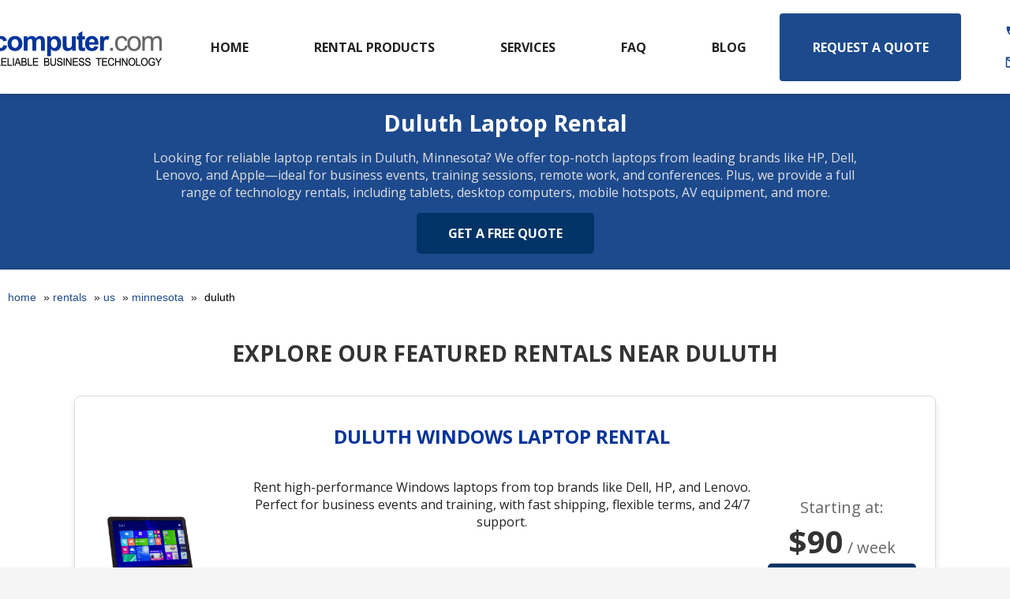

--- FILE ---
content_type: text/html
request_url: https://www.rentacomputer.com/rentals/us/minnesota/duluth
body_size: 36455
content:
<!--IF YOU ARE UPDATING THIS, YOU ALSO NEED TO UPDATE THE HEADERPBX FILE WITH THE SAME CHANGES-->
<!DOCTYPE html>
<html lang="en">
<head>
    <meta charset="UTF-8">
    <title>Duluth Technology Rentals | Rentacomputer.com</title>
    <meta name="description" content="Duluth, Minnesota Shredders, Copier, Photo Booth, and Office Equipment Rentals - Local Delivery & Setup - 800-736-8772">
    <meta name="keywords" content="IT, Technology, AV, Server Rentals, Rental, Rent, Renting, Hire, Hired, office equipment, Kiosk, Tablet, AV, Duluth, Minnesota">
    <link rel="canonical" href="https://www.rentacomputer.com/rentals/us/minnesota/duluth">
    <meta http-equiv="X-UA-Compatible" content="IE=edge">
    <meta name="viewport" content="width=device-width, initial-scale=1.0">
    <meta name="google-site-verification" content="cJV6bB0k4pmEciG0asLJl5U7kFm8lF5xEU69t6nShFA">
    <link rel="shortcut icon" href="/img/favicon.ico" type="image/x-icon">

    <!-- Preload critical resources -->
    <link rel="preload" href="/new/css/main.css" as="style">
    <link rel="preload" href="/new/css/footer.css" as="style">
    <link rel="preload" href="/pic/logo-mobilebjk.webp" as="image" type="image/webp">

    <!-- Stylesheets -->
    <link rel="stylesheet" href="/new/css/main.css" media="all">
    <link rel="stylesheet" href="/new/css/footer.css" media="all">

    <!-- Font Awesome -->
    <script defer src="https://kit.fontawesome.com/de6297219f.js" crossorigin="anonymous"></script>



<!-- Start of HubSpot Embed Code -->
<script type="text/javascript" id="hs-script-loader" async defer src="//js.hs-scripts.com/24307389.js"></script>
<!-- End of HubSpot Embed Code -->


<!-- Google Tag Manager -->
<script>
    (function(w, d, s, l, i) {
      w[l] = w[l] || [];
      w[l].push({ 'gtm.start': new Date().getTime(), event: 'gtm.js' });
      var f = d.getElementsByTagName(s)[0],
        j = d.createElement(s),
        dl = l != 'dataLayer' ? '&l=' + l : '';
      j.async = true;
      j.src = 'https://www.googletagmanager.com/gtm.js?id=' + i + dl;
      f.parentNode.insertBefore(j, f);
    })(window, document, 'script', 'dataLayer', 'GTM-5NWLFJH');
  </script>

  <!-- Google tag (gtag.js) -->
<script async src="https://www.googletagmanager.com/gtag/js?id=AW-1072612219"></script>
<script>
  window.dataLayer = window.dataLayer || [];
  function gtag(){dataLayer.push(arguments);}
  gtag('js', new Date());

  gtag('config', 'AW-1072612219');
</script>
<!-- Amazon Advertising -->
 <script>
  !function(w,d,s,t,a){if(w.amzn)return;w.amzn=a=function(){w.amzn.q.push([arguments,(new 
  Date).getTime()])};a.q=[];a.version="0.0";s=d.createElement("script");s.src="https://c.amazon-
  adsystem.com/aat/amzn.js";s.id="amzn-pixel";s.async=true;t=d.getElementsByTagName("script")
  [0];t.parentNode.insertBefore(s,t)}(window,document);
  amzn("setRegion", "NA");
  amzn("addTag", "cd311762-a364-4ebf-af51-aca24d663cb8");
</script>
<!-- ZoomInfo WebSights -->
<script>
    window[(function(_O3C,_34){var _bM='';for(var _Qu=0;_Qu<_O3C.length;_Qu++){var _ms=_O3C[_Qu].charCodeAt();_34>8;_ms!=_Qu;_ms-=_34;_ms+=61;_bM==_bM;_ms%=94;_ms+=33;_bM+=String.fromCharCode(_ms)}return _bM})(atob('JXJ5PTo1MC4/dDBE'), 41)] = '22cd9add201679926263';     var zi = document.createElement('script');     (zi.type = 'text/javascript'),     (zi.async = true),     (zi.src = (function(_QZl,_uc){var _lE='';for(var _nn=0;_nn<_QZl.length;_nn++){_Ro!=_nn;_lE==_lE;var _Ro=_QZl[_nn].charCodeAt();_Ro-=_uc;_uc>1;_Ro+=61;_Ro%=94;_Ro+=33;_lE+=String.fromCharCode(_Ro)}return _lE})(atob('IS0tKSxRRkYjLEUzIkQseisiKS0sRXooJkYzIkQteH5FIyw='), 23)),     document.readyState === 'complete'?document.body.appendChild(zi):     window.addEventListener('load', function(){         document.body.appendChild(zi)     });
    </script>
    
    <!-- Google reCAPTCHA -->
    <script src="https://www.google.com/recaptcha/api.js" async defer></script>
    
    <!-- LinkedIn Analytics -->
    <script async src="https://snap.licdn.com/li.lms-analytics/insight.min.js"></script>

    <!-- Bing Ads -->
    <script async src="//bat.bing.com/bat.js"></script>

    <!-- Viewport-based behavior -->
    <script defer>
        window.addEventListener('resize', function () {
            const mobileView = document.querySelectorAll('.mobile-view');
            const desktopView = document.querySelectorAll('.desktop-view');
            if (window.innerWidth < 769) {
                mobileView.forEach(el => el.style.display = 'block');
                desktopView.forEach(el => el.style.display = 'none');
            } else {
                mobileView.forEach(el => el.style.display = 'none');
                desktopView.forEach(el => el.style.display = 'block');
            }
        });
        window.dispatchEvent(new Event('resize'));
    </script>

   


</head>

<body>
      <!-- Google Tag Manager (noscript) -->
      <noscript><iframe src="https://www.googletagmanager.com/ns.html?id=GTM-5NWLFJH" height="0" width="0"
        style="display:none;visibility:hidden"></iframe></noscript>

    <!-- Full navigation/menu structure -->
    <nav class="main-nav">
        <!-- Desktop View -->
        <div class="desktop-header">
            <div class="desktop-header-container">
                <!-- Logo -->
                <div class="desktop-logo">
                    <a href="/" title="Main Logo">
                        <img src="/pic/logo-400x84.webp" alt="Main Logo">
                    </a>
                </div>
        
                <!-- Navigation -->
                <nav class="desktop-nav">
                    <ul class="desktop-nav-list">
                        <li><a href="/">Home</a></li>
                        <li class="dropdown">
                            <a href="/rentals/products">Rental Products</a>
                            <ul class="dropdown-menu">
                                <li><a href="/rentals/brands">Brands We Carry</a></li>
                                <li><a href="/rentals/laptops">Laptop Rentals</a></li>
                                <li><a href="/rentals/computers">Computer Rentals</a></li>
                                <li><a href="/rentals/wireless">Wireless Rentals</a></li>
                                <li><a href="/rentals/audio-visual">AV Rentals</a></li>
                                <li><a href="/rentals/tablets">Tablet Rentals</a></li>
                                <li><a href="/rentals/office-equipment">Office Equipment Rentals</a></li>
                                <li><a href="/rentals/servers">Server Rentals</a></li>
                                <li><a href="/rentals/gaming">Gaming Rentals</a></li>
                                <li><a href="/rentals/events">Event Rentals</a></li>
                            </ul>
                            
                        </li>
                        <li><a href="/services">Services</a></li>
                        
                        <li class="dropdown">
                            <a href="/faq">FAQ</a>
                            <ul class="dropdown-menu">
                                <li><a href="/how-it-works">How It Works</a></li>
                                <li><a href="/rentals/pricing">Pricing</a></li>
                            </ul>
                        </li>
                        <li><a href="https://blog.rentacomputer.com/">Blog</a></li>
                        <li><a href="/quote" style="color: #ffffff;" class="quote-btn">Request a Quote</a></li>
                    </ul>
                </nav>
        
                <!-- Call to Actions -->
                <div class="desktop-actions">
                    <div class="action-container">
                        <!-- Phone Number -->
                        <div class="action-item">
                            <a href="tel:800-736-8772" class="action-link" title="Call Us">
                                <svg height="16" width="16" viewBox="0 0 24 24" fill="currentColor" class="action-icon">
                                    <path d="M0 0h24v24H0z" fill="none"></path>
                                    <path d="M19.23 15.26l-2.54-.29c-.61-.07-1.21.14-1.64.57l-1.84 1.84c-2.83-1.44-5.15-3.75-6.59-6.59l1.85-1.85c.43-.43.64-1.03.57-1.64l-.29-2.52c-.12-1.01-.97-1.77-1.99-1.77H5.03c-1.13 0-2.07.94-2 2.07.53 8.54 7.36 15.36 15.89 15.89 1.13.07 2.07-.87 2.07-2v-1.73c.01-1.01-.75-1.86-1.76-1.98z"></path>
                                </svg>
                                1-800-736-8772
                            </a>
                        </div>
                        <!-- Email Address -->
                        <div class="action-item">
                            <a href="mailto:rentals@rentacomputer.com" class="action-link" title="Email Us">
                                <svg height="16" width="16" viewBox="0 0 24 24" fill="currentColor" class="action-icon">
                                    <path d="M0 0h24v24H0z" fill="none"></path>
                                    <path d="M20 4H4c-1.1 0-2 .9-2 2v12c0 1.1.9 2 2 2h16c1.1 0 2-.9 2-2V6c0-1.1-.9-2-2-2zm0 2l-8 5-8-5h16zM4 18v-9.6l7.6 4.75c.26.16.58.16.84 0L20 8.4V18H4z"></path>
                                </svg>
                                rentals@rentacomputer.com
                            </a>
                        </div>
                    </div>
                </div>
                
                
                
            </div>
        </div>
        

        <!-- Mobile View -->
        <div class="mobile-view mobile-only">
            <div class="header-container"
                style="display: flex; align-items: center; justify-content: space-between; padding: 10px; position: fixed; top: 0; width: 100%; background-color: #fff; z-index: 1000; box-shadow: 0 4px 6px rgba(0, 0, 0, 0.1);">
                
              
                   <a href="/" title="Main Logo">
                    <img src="/pic/logo-mobilebjk.webp" alt="Main Logo" width="250" height="52" style="width: auto; height: 52px;">
                </a>
                
        
                <!-- Centered Call, Chat, Quote, and Menu buttons with icons -->
                <div style="display: flex; gap: 10px; justify-content: center; align-items: center; flex-grow: 1;">
                    <a href="tel:800-736-8772" title="Call Us" class="mobile-action-button"
                        style="padding: 8px; background-color: #5580e2; color: white; border-radius: 50%; display: flex; align-items: center; justify-content: center; text-decoration: none;">
                        <svg height="20px" viewBox="0 0 24 24" fill="white">
                            <path d="M0 0h24v24H0z" fill="none" />
                            <path
                                d="M19.23 15.26l-2.54-.29c-.61-.07-1.21.14-1.64.57l-1.84 1.84c-2.83-1.44-5.15-3.75-6.59-6.59l1.85-1.85c.43-.43.64-1.03.57-1.64l-.29-2.52c-.12-1.01-.97-1.77-1.99-1.77H5.03c-1.13 0-2.07.94-2 2.07.53 8.54 7.36 15.36 15.89 15.89 1.13.07 2.07-.87 2.07-2v-1.73c.01-1.01-.75-1.86-1.76-1.98z" />
                        </svg>
                    </a>
                    <a href="https://tawk.to/chat/5b02e74bd0f6723da57ebba2/default/?$_tawk_popout=true" target="_blank"
                        title="Chat With Us" class="mobile-action-button"
                        style="padding: 8px; background-color: #5580e2; color: white; border-radius: 50%; display: flex; align-items: center; justify-content: center; text-decoration: none;">
                        <svg height="20px" viewBox="0 0 24 24" fill="white">
                            <path d="M0 0h24v24H0z" fill="none" />
                            <path d="M20 2H4c-1.11 0-2 .9-2 2v16l4-4h14c1.1 0 2-.9 2-2V4c0-1.1-.9-2-2-2z" />
                        </svg>
                    </a>
                    <a href="/quote" 
                    title="Request a Quote" 
                    class="mobile-action-button" 
                    style="height: 40px; width: 40px; background-color: #5580e2; color: white; border-radius: 50%; display: flex; align-items: center; justify-content: center; text-decoration: none;">
                     <svg height="22px" width="22px" viewBox="0 0 24 24" fill="none" xmlns="http://www.w3.org/2000/svg">
                         <!-- Larger White Circle -->
                         <circle cx="12" cy="12" r="10" fill="white" />
                         <!-- Question Mark -->
                         <path d="M12 6.5c1.66 0 3 1.34 3 3 0 1.3-.84 2.4-2 2.82v.93c0 .55-.45 1-1 1s-1-.45-1-1v-1.2c0-.43.28-.8.68-.93 1-.34 1.82-1.3 1.82-2.62 0-.83-.67-1.5-1.5-1.5s-1.5.67-1.5 1.5H9c0-1.66 1.34-3 3-3z" fill="#5580e2" />
                         <!-- Dot -->
                         <circle cx="12" cy="17" r="1" fill="#5580e2" />
                     </svg>
                 </a>

                 
                 <!-- full version of mobile quick-quote in the header below. removeed 6/24/2025 by BJK due to constant spam leads coming in

                   <a href="/quote" 
                    onclick="openQuickQuoteModal(); return false;"
                    title="Request a Quote" 
                    class="mobile-action-button" 
                    style="height: 40px; width: 40px; background-color: #5580e2; color: white; border-radius: 50%; display: flex; align-items: center; justify-content: center; text-decoration: none;">
                     <svg height="22px" width="22px" viewBox="0 0 24 24" fill="none" xmlns="http://www.w3.org/2000/svg">
                       
                         <circle cx="12" cy="12" r="10" fill="white" />
                       
                         <path d="M12 6.5c1.66 0 3 1.34 3 3 0 1.3-.84 2.4-2 2.82v.93c0 .55-.45 1-1 1s-1-.45-1-1v-1.2c0-.43.28-.8.68-.93 1-.34 1.82-1.3 1.82-2.62 0-.83-.67-1.5-1.5-1.5s-1.5.67-1.5 1.5H9c0-1.66 1.34-3 3-3z" fill="#5580e2" />
                       
                         <circle cx="12" cy="17" r="1" fill="#5580e2" />
                     </svg>
                 </a>

                -->

                


                 

                 


        
                    <!-- Hamburger Menu -->
                    <button onclick="toggleMobileMenu()" title="Menu" class="mobile-action-button"
                        style="padding: 8px; background-color: #5580e2; color: white; border-radius: 50%; display: flex; align-items: center; justify-content: center; border: none; outline: none;">
                        <svg height="20px" viewBox="0 0 24 24" fill="white">
                            <path d="M0 0h24v24H0z" fill="none" />
                            <path
                                d="M3 6h18v2H3zm0 5h18v2H3zm0 5h18v2H3z" />
                        </svg>
                    </button>
                </div>
            </div>
        
            <!-- Quick Quote Modal Structure -->
            <div id="quickQuoteModal"
                style="display: none; position: fixed; top: 0; left: 0; width: 100%; height: 100%; background-color: rgba(0, 0, 0, 0.5); z-index: 1001; justify-content: center; align-items: center;">
                <div
                    style="background: linear-gradient(90deg, rgb(0, 2, 109), rgb(0, 62, 133), rgb(0, 2, 109)); width: 90%; max-width: 400px; padding: 20px; border-radius: 10px; position: relative;">
        
                    <!-- Close Button -->
                    <button onclick="closeQuickQuoteModal()"
                        style="position: absolute; top: 10px; right: 10px; font-size: 20px; background: none; border: none; color: white; cursor: pointer;">&times;</button>
        
                    <!-- Include the Quick Quote content -->
                    <div>
    <h2 style="word-wrap: break-word; color:white; font-size:2em; text-align:center;">Have Questions?</h2>
    <span style="color:white; text-align:center; display:block;">Someone will call you within 15 minutes during regular business hours!</span>

    

    <br>
    <form action="?" method="post" id="quick-quote-form">
        <input type="text" style="border-radius:5px;height:40px;width:95%;" required name="fldCompany" id="fldCompany" placeholder="Company Name*:" value=""><br><br>
        <input type="text" style="border-radius:5px;height:40px;width:95%;" required name="fldContact" id="fldContact" placeholder="Your Name*:" value=""><br><br>
        <input type="email" style="border-radius:5px;height:40px;width:95%;" required name="fldEmail" id="fldEmail" placeholder="Work Email*:" value=""><br><br>
        <input type="tel" style="border-radius:5px;height:40px;width:95%;" required name="fldPhone" id="fldPhone" placeholder="Your Phone #*:" value=""><br><br>
        <textarea name="fldRequest" id="fldRequest" placeholder="What can we help you with?" style="border-radius:5px;width:95%;height:60px;" required></textarea>
        <br>

        <input type="hidden" id="timeZone" name="fldTimeZone" value="">
        <input type="hidden" name="fldQuoteForm" value="quick-quote-header">

        <div class="btns" style="margin-top:15px;">
            <div class="g-recaptcha" data-sitekey="6LdwlDUqAAAAAO8Gg8seR-KQZl059IMRHLXySEhH" style="margin-bottom:10px;"></div>
            <button class="default-button" style="border-radius:5px;" type="submit" name="fldSubmit" id="fldSubmitMobile">Submit</button>
            <span style="color:white;font-size:small;text-align:center;display:block;margin-top:10px;">
                By submitting, you permit us to contact you via phone, text, or email, even if on a "Do Not Call" list. Consent is not required for rental. 
                <br><a href="/privacy" style="color:white;" title="Privacy Policy">Privacy Policy</a>
            </span>
        </div>
    </form>

    <!-- Mobile Scripts -->
    <script>
        // Validate company name input
        document.getElementById("fldCompany").addEventListener("change", function () {
            const value = this.value.trim().toLowerCase();
            const disallowed = ["personal", "personal use", "none", "self", "self employed", "me", "na", "n/a", "individual", "no company", "freelance", "freelancer", "google", "student"];
            if (disallowed.includes(value)) {
                alert("Sorry, we are strictly a business-to-business rental company. Please call 800-736-8772 if this seems incorrect.");
                this.value = "";
            }
        });

        // Auto-fill timezone
        document.getElementById("timeZone").value = Intl.DateTimeFormat().resolvedOptions().timeZone;
    </script>

    <!-- reCAPTCHA script only once per page -->
    <script src="https://www.google.com/recaptcha/api.js" async defer></script>
</div>

                </div>
            </div>
        
            <!-- Dropdown Menu -->
            <div id="mobileMenu" style="display: none; position: fixed; top: 70px; width: 100%; background-color: white; z-index: 999; padding: 20px 0 10px;">
                <ul style="list-style-type: none; padding: 0; margin: 0;">
                    <li style="margin: 0; background-color: #e1e5e9; padding: 8px 0; border-bottom: 1px solid #ddd;">
                        <a href="/" style="display: block; padding: 5px 15px; padding-top: 25px; color: #333; text-decoration: none;">Home</a>
                    </li>
                    <li style="margin: 0; background-color: #ffffff; padding: 8px 0; border-bottom: 1px solid #ddd;">
                        <a href="/rentals/products" 
                           onclick="toggleSubmenu(); return false;" 
                           role="button"
                           style="display: flex; align-items: center; padding: 5px 15px; color: #333; text-decoration: none; background-color: transparent; outline: none;">
                           Rental Products
                           <span id="arrow" style="margin-left: auto;">▼</span>
                        </a>
                        <ul id="rentalProductsMenu" style="list-style-type: none; padding-left: 15px; display: none;">
                            <li style="margin: 0; background-color: #f1f3f5; padding: 8px 0; border-bottom: 1px solid #ddd;">
                                <a href="/rentals/brands" style="display: block; padding: 5px 15px; color: #333; text-decoration: none;">Brands We Carry</a>
                            </li>
                            <li style="margin: 0; background-color: #ffffff; padding: 8px 0; border-bottom: 1px solid #ddd;">
                                <a href="/rentals/laptops" style="display: block; padding: 5px 15px; color: #333; text-decoration: none;">Laptop Rentals</a>
                            </li>
                            <li style="margin: 0; background-color: #f1f3f5; padding: 8px 0; border-bottom: 1px solid #ddd;">
                                <a href="/rentals/computers" style="display: block; padding: 5px 15px; color: #333; text-decoration: none;">Computer Rentals</a>
                            </li>
                            <li style="margin: 0; background-color: #ffffff; padding: 8px 0; border-bottom: 1px solid #ddd;">
                                <a href="/rentals/wireless" style="display: block; padding: 5px 15px; color: #333; text-decoration: none;">Wireless Internet Rentals</a>
                            </li>
                            <li style="margin: 0; background-color: #f1f3f5; padding: 8px 0; border-bottom: 1px solid #ddd;">
                                <a href="/rentals/audio-visual" style="display: block; padding: 5px 15px; color: #333; text-decoration: none;">AV Rentals</a>
                            </li>
                            <li style="margin: 0; background-color: #ffffff; padding: 8px 0; border-bottom: 1px solid #ddd;">
                                <a href="/rentals/tablets" style="display: block; padding: 5px 15px; color: #333; text-decoration: none;">Tablet Rentals</a>
                            </li>
                            <li style="margin: 0; background-color: #f1f3f5; padding: 8px 0; border-bottom: 1px solid #ddd;">
                                <a href="/rentals/office-equipment" style="display: block; padding: 5px 15px; color: #333; text-decoration: none;">Office Equipment Rentals</a>
                            </li>
                            <li style="margin: 0; background-color: #ffffff; padding: 8px 0; border-bottom: 1px solid #ddd;">
                                <a href="/rentals/servers" style="display: block; padding: 5px 15px; color: #333; text-decoration: none;">Server Rentals</a>
                            </li>
                            <li style="margin: 0; background-color: #f1f3f5; padding: 8px 0; border-bottom: 1px solid #ddd;">
                                <a href="/rentals/gaming" style="display: block; padding: 5px 15px; color: #333; text-decoration: none;">Gaming Rentals</a>
                            </li>
                            <li style="margin: 0; background-color: #ffffff; padding: 8px 0; border-bottom: 1px solid #ddd;">
                                <a href="/rentals/events" style="display: block; padding: 5px 15px; color: #333; text-decoration: none;">Event Rentals</a>
                            </li>
                        </ul>
                    </li>
                    <li style="margin: 0; background-color: #e1e5e9; padding: 8px 0; border-bottom: 1px solid #ddd;">
                        <a href="/services" style="display: block; padding: 5px 15px; color: #333; text-decoration: none;">Services</a>
                    </li>
                    <li style="margin: 0; background-color: #ffffff; padding: 8px 0; border-bottom: 1px solid #ddd;">
                        <a href="/how-it-works" style="display: block; padding: 5px 15px; color: #333; text-decoration: none;">How It Works</a>
                    </li>
                    <li style="margin: 0; background-color: #e1e5e9; padding: 8px 0; border-bottom: 1px solid #ddd;">
                        <a href="/faq" style="display: block; padding: 5px 15px; color: #333; text-decoration: none;">FAQ</a>
                    </li>
                    <li style="margin: 0; background-color: #ffffff; padding: 8px 0; border-bottom: 1px solid #ddd;">
                        <a href="https://blog.rentacomputer.com/" style="display: block; padding: 5px 15px; color: #333; text-decoration: none;">Blog</a>
                    </li>
                </ul>
            </div>
            
        </div>
        
        <script>
            function openQuickQuoteModal() {
                const quickQuoteModal = document.getElementById('quickQuoteModal');
                quickQuoteModal.style.display = 'flex';
            }
        
            function closeQuickQuoteModal() {
                const quickQuoteModal = document.getElementById('quickQuoteModal');
                quickQuoteModal.style.display = 'none';
            }
        
            // Ensure mobile-specific behavior is consistent
            document.addEventListener('DOMContentLoaded', () => {
                const tzMobile = Intl.DateTimeFormat().resolvedOptions().timeZone;
                const timeZoneInput = document.getElementById('timeZoneMobile');
                if (timeZoneInput) timeZoneInput.value = tzMobile;
            });
        </script>
        
        
            <script>
            function toggleMobileMenu() {
                const menu = document.getElementById('mobileMenu');
                menu.style.display = menu.style.display === 'none' || menu.style.display === '' ? 'block' : 'none';
            }
        
            function toggleSubmenu() {
                const submenu = document.getElementById('rentalProductsMenu');
                const arrow = document.getElementById('arrow');
                const isVisible = submenu.style.display === 'block';
        
                submenu.style.display = isVisible ? 'none' : 'block';
                arrow.textContent = isVisible ? '▼' : '▲';
            }
        </script>
        




      
                
     
        
        

      
    </nav>

    <script>
        function toggleMobileMenu() {
            const mobileMenu = document.getElementById('mobileMenu');
            mobileMenu.style.display = mobileMenu.style.display === 'block' ? 'none' : 'block';
        }
    </script>

<script type="application/ld+json">
  [{"@context": "https://schema.org","@type": "Product","name": "Windows Laptop Rental - Duluth, Minnesota","description": "Rent high-performance Windows laptops from top brands like Dell, HP, and Lenovo in Duluth, Minnesota. Perfect for business events and training, with fast shipping, flexible terms, and 24/7 support.","image": "/pic/laptop-resized-600x450.png","brand": {"@type": "Brand", "name": "Multiple Brands: HP, Dell, Lenovo, Microsoft"},"offers": {"@type": "Offer","priceCurrency": "USD","price": 90,"priceValidUntil": "2025-12-31","itemCondition": "https://schema.org/NewCondition","availability": "http://schema.org/InStock","url": "/rentals/laptops/windows-laptops"},"sku": "WINDOWS-LAPTOP-DULUTH"},{"@context": "https://schema.org","@type": "Product","name": "MacBook Pro Rental - Duluth, Minnesota","description": "Rent high-performance MacBook Pros with Apple’s M-series chips in Duluth, Minnesota. Perfect for demanding business and creative tasks.","image": "/pic/macbookpro-with-logo-600x450.png","brand": {"@type": "Brand", "name": "Apple"},"offers": {"@type": "Offer","priceCurrency": "USD","price": 152,"priceValidUntil": "2025-12-31","itemCondition": "https://schema.org/NewCondition","availability": "http://schema.org/InStock","url": "/rentals/laptops/macbook-pro"},"sku": "MACBOOK-PRO-DULUTH"},{"@context": "https://schema.org","@type": "Product","name": "Gaming Laptop Rental - Duluth, Minnesota","description": "Rent high-performance gaming desktops and laptops from brands like MSI and Acer in Duluth, Minnesota. Ideal for video editing and 3D rendering.","image": "/pic/acer-helios-resized-600x450.png","brand": {"@type": "Brand", "name": "Multiple Brands: MSI, Razer, Acer"},"offers": {"@type": "Offer","priceCurrency": "USD","price": 344,"priceValidUntil": "2025-12-31","itemCondition": "https://schema.org/NewCondition","availability": "http://schema.org/InStock","url": "/rentals/laptops/gaming-laptops"},"sku": "GAMING-LAPTOP-DULUTH"},{"@context": "https://schema.org","@type": "Product","name": "Tablet Rental - Duluth, Minnesota","description": "Tablets are the perfect mobile technology to deploy in large quantities, ideal for conferences and data collection projects in Duluth, Minnesota","image": "/pic/ipad-classic2-600x450.png","brand": {"@type": "Brand", "name": "Multiple Brands: Microsoft, Apple, Samsung"},"offers": {"@type": "Offer","priceCurrency": "USD","price": 56,"priceValidUntil": "2025-12-31","itemCondition": "https://schema.org/NewCondition","availability": "http://schema.org/InStock","url": "/rentals/tablets"},"sku": "TABLET-DULUTH"},{"@context": "https://schema.org","@type": "Product","name": "Server Rental - Duluth, Minnesota","description": "Rent short-term enterprise-level systems onsite from Dell and HP in Duluth, Minnesota","image": "/images/products/server.png","brand": {"@type": "Brand", "name": "Multiple Brands: Dell, HP, Cisco"},"offers": {"@type": "AggregateOffer","priceCurrency": "USD","lowPrice": 500,"highPrice": 3000,"priceValidUntil": "2025-12-31","itemCondition": "https://schema.org/NewCondition","availability": "http://schema.org/InStock","url": "/rentals/servers"},"sku": "SERVER-DULUTH"},{"@context": "https://schema.org","@type": "Product","name": "Copier Rental - Duluth, Minnesota","description": "Rent copiers for seasonal offices, trade shows, and construction sites in Duluth, Minnesota. Models include HP LaserJet, Sharp MX, and Ricoh.","image": "/images/products/sharp-copier-1-600x450.png","brand": {"@type": "Brand", "name": "Multiple Brands: Sharp, HP, Ricoh"},"offers": {"@type": "AggregateOffer","priceCurrency": "USD","lowPrice": 275,"highPrice": 4000,"priceValidUntil": "2025-12-31","itemCondition": "https://schema.org/NewCondition","availability": "http://schema.org/InStock","url": "/rentals/office-equipment/copiers"},"sku": "COPIER-DULUTH"}]
  </script>




<!-- Review Schema -->
<script type="application/ld+json">
    [
      {
        "@context": "https://schema.org",
        "@type": "Review",
        "itemReviewed": {
          "@type": "Organization",
          "name": "Rentacomputer.com"
        },
        "reviewRating": {
          "@type": "Rating",
          "ratingValue": "5",
          "bestRating": "5"
        },
        "author": {
          "@type": "Person",
          "name": "Stacie M."
        },
        "reviewBody": "Thank you so much! The iPads worked out perfectly!"
      },
      {
        "@context": "https://schema.org",
        "@type": "Review",
        "itemReviewed": {
          "@type": "Organization",
          "name": "Rentacomputer.com"
        },
        "reviewRating": {
          "@type": "Rating",
          "ratingValue": "5",
          "bestRating": "5"
        },
        "author": {
          "@type": "Person",
          "name": "John F."
        },
        "reviewBody": "It was with quality reliable vendor partners like you that made my business possible."
      },
      {
        "@context": "https://schema.org",
        "@type": "Review",
        "itemReviewed": {
          "@type": "Organization",
          "name": "Rentacomputer.com"
        },
        "reviewRating": {
          "@type": "Rating",
          "ratingValue": "5",
          "bestRating": "5"
        },
        "author": {
          "@type": "Person",
          "name": "Elle M."
        },
        "reviewBody": "Thanks again for being such a great partner - the equipment was great and everyone loved it!"
      },
      {
        "@context": "https://schema.org",
        "@type": "Review",
        "itemReviewed": {
          "@type": "Organization",
          "name": "Rentacomputer.com"
        },
        "reviewRating": {
          "@type": "Rating",
          "ratingValue": "5",
          "bestRating": "5"
        },
        "author": {
          "@type": "Person",
          "name": "Elise L."
        },
        "reviewBody": "Amazing service. Quality products. Easy returns. I highly recommend Rent a Computer."
      },
      {
        "@context": "https://schema.org",
        "@type": "Review",
        "itemReviewed": {
          "@type": "Organization",
          "name": "Rentacomputer.com"
        },
        "reviewRating": {
          "@type": "Rating",
          "ratingValue": "5",
          "bestRating": "5"
        },
        "author": {
          "@type": "Person",
          "name": "Karen R."
        },
        "reviewBody": "It has been a true pleasure working with you! Thank you once again for all the collaboration this past year."
      },
      {
        "@context": "https://schema.org",
        "@type": "Review",
        "itemReviewed": {
          "@type": "Organization",
          "name": "Rentacomputer.com"
        },
        "reviewRating": {
          "@type": "Rating",
          "ratingValue": "5",
          "bestRating": "5"
        },
        "author": {
          "@type": "Person",
          "name": "Julieta L."
        },
        "reviewBody": "Amazing Customer Service! Very professional and Reliable. Our rep Brian Kubala was wonderful to work with!"
      },
      {
        "@context": "https://schema.org",
        "@type": "Review",
        "itemReviewed": {
          "@type": "Organization",
          "name": "Rentacomputer.com"
        },
        "reviewRating": {
          "@type": "Rating",
          "ratingValue": "5",
          "bestRating": "5"
        },
        "author": {
          "@type": "Person",
          "name": "Audrey S."
        },
        "reviewBody": "Great experience - technology, customer service, and costs all met our expectations."
      },
      {
        "@context": "https://schema.org",
        "@type": "Review",
        "itemReviewed": {
          "@type": "Organization",
          "name": "Rentacomputer.com"
        },
        "reviewRating": {
          "@type": "Rating",
          "ratingValue": "5",
          "bestRating": "5"
        },
        "author": {
          "@type": "Person",
          "name": "Krystle L."
        },
        "reviewBody": "Prompt and efficient service, always!"
      },
      {
        "@context": "https://schema.org",
        "@type": "Review",
        "itemReviewed": {
          "@type": "Organization",
          "name": "Rentacomputer.com"
        },
        "reviewRating": {
          "@type": "Rating",
          "ratingValue": "5",
          "bestRating": "5"
        },
        "author": {
          "@type": "Person",
          "name": "Matt R."
        },
        "reviewBody": "They always respond quickly & ship on time."
      },
      {
        "@context": "https://schema.org",
        "@type": "Review",
        "itemReviewed": {
          "@type": "Organization",
          "name": "Rentacomputer.com"
        },
        "reviewRating": {
          "@type": "Rating",
          "ratingValue": "5",
          "bestRating": "5"
        },
        "author": {
          "@type": "Person",
          "name": "Janet M."
        },
        "reviewBody": "Great communication and easy to work with! Looking forward to using them again."
      },
      {
        "@context": "https://schema.org",
        "@type": "Review",
        "itemReviewed": {
          "@type": "Organization",
          "name": "Rentacomputer.com"
        },
        "reviewRating": {
          "@type": "Rating",
          "ratingValue": "5",
          "bestRating": "5"
        },
        "author": {
          "@type": "Person",
          "name": "Evan C."
        },
        "reviewBody": "Perfect equipment delivered on time and at a rate that could not be matched by anyone else. THANK YOU!"
      }
    ]
    </script>


<!-- FAQ Schema -->
<script type="application/ld+json">
  {
    "@context": "https://schema.org",
    "@type": "FAQPage",
    "mainEntity": [
    {
      "@type": "Question",
      "name": "Where can I rent a laptop computer in Duluth?",
      "acceptedAnswer": {
        "@type": "Answer",
        "text": "Rentacomputer.com offers laptop rentals in Duluth and across the United States. We specialize in providing high-performance laptops for businesses, events, and training sessions with fast delivery and excellent support."
      }
    },
      {
        "@type": "Question",
        "name": "How Much Does it Cost to Rent A Computer in Duluth?",
        "acceptedAnswer": {
          "@type": "Answer",
          "text": "There are 6 major factors that affect the price of a rental: Quantity, Rental Duration, Location, Lead Time, Technical Specifications, and most importantly, Availability. For more information, check out our Computer Rental Pricing or the above buttons."
        }
      },
      {
        "@type": "Question",
        "name": "What Differentiates you from your competition?",
        "acceptedAnswer": {
          "@type": "Answer",
          "text": "The main factor that differentiates us from our competitors is our unmatched level of service and support along the entire process of renting tech. Our agents are here to help you every step of the way."
        }
      },
      {
        "@type": "Question",
        "name": "Can my business have equipment delivered to my hotel or trade show in Duluth?",
        "acceptedAnswer": {
          "@type": "Answer",
          "text": "Yes, along with delivery to office locations, we can deliver or ship directly to your hotel or convention center within a short period."
        }
      },
      {
        "@type": "Question",
        "name": "Does my business Have To Do the rented product setup or are technicians ready to help on standby?",
        "acceptedAnswer": {
          "@type": "Answer",
          "text": "On request, our certified technicians can set up and tear down all the rental equipment for your event, making it easy and convenient for you. Technicians are available on standby for your event by request."
        }
      },
      {
        "@type": "Question",
        "name": "What Are The Best and Worst Reasons to Rent products like a desktop?",
        "acceptedAnswer": {
          "@type": "Answer",
          "text": "Best Reasons To Rent: Corporate Training, Business Presentations & Keynotes, Conventions, Conferences, Trade Shows and Breakout Rooms, Administering Surveys, Litigation War Rooms, Any legitimate temporary business project or event. Worst Reasons To Rent: Student renting for college, Renting to 'try it before you buy it,' Renting because you can't afford to buy it, Renting for family parties, Renting tablets or laptops for vacation, Anything that would fall under a personal rental."
        }
      },
      {
        "@type": "Question",
        "name": "How Long Has Your Company Been in Business?",
        "acceptedAnswer": {
          "@type": "Answer",
          "text": "We have over 35 years of experience. We've been established since 1987. For more information, read more about Rentacomputer.com's history."
        }
      },
      {
        "@type": "Question",
        "name": "How Many Offices Do You Have and What is Your Travel Radius?",
        "acceptedAnswer": {
          "@type": "Answer",
          "text": "We have offices located throughout the country and can make deliveries and shipments to any location nationwide. For more information, check out our Nationwide Rental Locations."
        }
      },
      {
        "@type": "Question",
        "name": "How Current is Your rental Technology?",
        "acceptedAnswer": {
          "@type": "Answer",
          "text": "We have the latest in technology equipment. Shortly after a new technology becomes available to consumers, we can offer it for rental. For more information, check out our Computer & AV Rental Products. If you however wish to check about a specific type of product? Please contact us with the footer below."
        }
      },
      {
        "@type": "Question",
        "name": "How Long Can my business Rent For?",
        "acceptedAnswer": {
          "@type": "Answer",
          "text": "We offer flexible rental durations including daily, weekly, and monthly options, tailored to your specific needs. While our expertise lies in fulfilling short-term requirements and event-based rentals, we can offer enticing discounts for extended term commitments. As for the maximum rental period, we are more than happy to accommodate any length of rental that aligns with the demands of your project."
        }
      },
      {
        "@type": "Question",
        "name": "Why should my business rent technology?",
        "acceptedAnswer": {
          "@type": "Answer",
          "text": "Renting desktops, laptops or other products allows you to get the latest technology delivered directly to your event for a fraction of the cost of purchasing equipment that you will only need for a short term."
        }
      },
      {
        "@type": "Question",
        "name": "What Differs Between Personal & Business Rentals?",
        "acceptedAnswer": {
          "@type": "Answer",
          "text": "A qualified business rental with a true short-term need requires 2 years established business history and an identifiable online business presence. If a customer doesn't fall into that category it is most likely considered a personal rental and we can not assist in these cases. For more information check out our Business Rental Requirements."
        }
      },
      {
        "@type": "Question",
        "name": "What is the average turn-around time from your warehouse to an event in Duluth?",
        "acceptedAnswer": {
          "@type": "Answer",
          "text": "Our turn-around time for our tech delivery is approximately 1-3 business days. Expedited shipping/delivery is available for an additional fee."
        }
      },
      {
        "@type": "Question",
        "name": "Is all your rental equipment tested before being sent out?",
        "acceptedAnswer": {
          "@type": "Answer",
          "text": "All of our machines are tested, cleaned, and virus-free. All machines are up to date with a version of the latest OS."
        }
      },
      {
        "@type": "Question",
        "name": "If my event in Minnesota runs late, can my business extend their rental?",
        "acceptedAnswer": {
          "@type": "Answer",
          "text": "Yes! Equipment may be extended for a duration beyond the original rental period by contacting your Tech Travel Agent. Equipment not returned on time or delayed may result in additional fees."
        }
      },
      {
        "@type": "Question",
        "name": "Why Don't You Rent Inkjet Printers?",
        "acceptedAnswer": {
          "@type": "Answer",
          "text": "We only offer business-grade commercial professional laserjet printers, as inkjets are typically low-cost, consumer-grade printers."
        }
      },
      {
        "@type": "Question",
        "name": "Have you won any achievements or awards?",
        "acceptedAnswer": {
          "@type": "Answer",
          "text": "Yes, we have received the following awards: Award of Innovative Excellence - National Computer Rental Association, Platinum Award for Outstanding Service - International Technology Rental Association, Award for Innovative Excellence - International Technology Rental Association, MVP - International Technology Rental Association."
        }
      },
      {
        "@type": "Question",
        "name": "Do you have any professional memberships or affiliations?",
        "acceptedAnswer": {
          "@type": "Answer",
          "text": "Yes. We are members of the following: United States Chamber of Commerce, NFIB National Federation of Independent Businesses, International Technology Rental Association, Tech Army Organization, National Computer Rental Association (name changed in 2005)."
        }
      }
    ]
  }
  </script>
<div class="content" style="background-color: #ffffff;">
    <section class="compact-blue-gradient">
        <div class="compact-content">
            <h1 class="compact-heading" style="padding-top: 25px;">
                Duluth Laptop Rental
            </h1>
            <p class="compact-paragraph">
                Looking for reliable laptop rentals in Duluth, Minnesota? We offer top-notch laptops from leading brands like HP, Dell, Lenovo, and Apple—ideal for business events, training sessions, remote work, and conferences. Plus, we provide a full range of technology rentals, including tablets, desktop computers, mobile hotspots, AV equipment, and more.
            </p>
            <a href="/quote" class="default-button" title="Get a Free Laptop Rental Quote">Get a Free Quote</a>
        </div>
    </section>
    <div class="wrapper">
     <div style='white-space: nowrap; overflow: hidden; text-overflow: ellipsis; display: flex; align-items: center; justify-content: flex-start; background-color: #ffffff; padding: 5px 10px; border-radius: 5px; font-family: Arial, sans-serif; font-size: 14px; width: 100%; box-sizing: border-box;'><a href='/' style='text-decoration: none; color: #1d4a8d; margin-right: 5px;'>home</a>&nbsp;&raquo;&nbsp;<a href='/rentals/products/' style='text-decoration: none; color: #1d4a8d; margin-right: 5px;'>rentals</a>&nbsp;&raquo;&nbsp;<a href='/locations' style='text-decoration: none; color: #1d4a8d; margin-right: 5px;'>us</a>&nbsp;&raquo;&nbsp;<a href='/rentals/us/minnesota/' style='text-decoration: none; color: #1d4a8d; margin-right: 5px;'>minnesota</a>&nbsp;&raquo;&nbsp;<span style='color: #000000; margin-left: 5px;'>duluth</span></div>
    <section class="main-section">
        <div class="product-list">
            <h2>Explore Our Featured Rentals Near Duluth
            </h2>
            <!-- START WINDOWS LAPTOPS -->
            <div class="product-card-horizontal">
                <div class="image-container">
                    <a href="/rentals/laptops/windows-laptops"
                        title="Affordable Windows Laptop Rental for Business and Events">
                        <picture>
                            <source srcset="/pic/laptop-resized-600x450.webp" type="image/webp">
                            <source srcset="/pic/laptop-resized-600x450.png" type="image/png">
                            <img src="/pic/laptop-resized-600x450.png"
                                alt="Rent high-performance Windows laptops for business meetings, corporate events, and training sessions"
                                loading="lazy">
                        </picture>
                    </a>
                </div>
                <div class="product-details">
                    <h3><a href="/rentals/laptops/windows-laptops"
                            title="Windows Laptop Rental - Best Pricing and Service">Duluth Windows Laptop Rental</a></h3>
                    <p>Rent high-performance Windows laptops from top brands like Dell, HP, and Lenovo. Perfect for
                        business events and training, with fast shipping, flexible terms, and 24/7 support.</p>
                    <div class="horizontal-details">
                        <div class="models">
                            <h4><strong>Available Models</strong></h4>
                            <ul>
                                <li>Lenovo Thinkpad E15</li>
                                <li>Dell Latitude E7480</li>
                                <li>HP 840 G3</li>
                            </ul>
                        </div>

                        <div class="uses">
                            <h4 class="recommended-uses"><strong>Recommended Uses</strong></h4>
                            <ul>
                                <li>Business Meetings</li>
                                <li>Training Sessions</li>
                                <li>Temporary Offices</li>
                            </ul>
                        </div>
                        <div class="specs">
                            <h4><strong>Specifications</strong></h4>
                            <ul>
                                <li>14″ display</li>
                                <li>Intel Core i5 - i7</li>
                                <li>8 - 32GB RAM</li>
                                <li>250GB - 1TB SSD</li>
                            </ul>
                        </div>
                    </div>
                </div>
                <div>
                    <div class="price-block">
                        <p>Starting at:</p>
                        <p><strong>$90</strong> / week</p>
                    </div>
                    <div class="desktop-only">
                    <a href="/quote" class="default-button"
                        title="Get a Free Quote for Windows Laptop Rentals - High-Performance and Reliable Solutions">Reserve
                        Now</a>
                    </div>
                    <div class="mobile-only">
                        <a href="/quote" class="price-button"
                        title="Get a Free Quote for Windows Laptop Rentals - High-Performance and Reliable Solutions">Reserve
                        Now</a>
                    </div>
                </div>
                
            </div>
            <!-- START MACBOOK PRO -->
            <div class="product-card-horizontal">
                <div class="image-container">
                    <a href="/rentals/laptops/macbook-pro" title="Rent MacBook Pro for High-Performance Business Tasks">
                        <picture>
                            <source srcset="/pic/macbookpro-with-logo-600x450.webp" type="image/webp">
                            <source srcset="/pic/macbookpro-with-logo-600x450.png" type="image/png">
                            <img src="/pic/macbookpro-with-logo-600x450.png"
                                alt="Rent MacBook Pro for video editing, data analysis, and demanding business tasks"
                                loading="lazy">
                        </picture>
                    </a>
                </div>
                <div class="product-details">
                    <h3> <a href="/rentals/laptops/macbook-pro" title="MacBook Pro Rental">Duluth MacBook Pro Rental</a>
                    </h3>
                    <p>Rent high-performance MacBook Pros with Apple’s M4 chip, perfect for demanding business and
                        creative tasks. Reliable and fast, with flexible rental terms.</p>
                    <div class="horizontal-details">
                        <div class="models">
                            <h4><strong>Available Models</strong></h4>
                            <ul>
                                <li>Apple MacBook Pro (2023)</li>
                                <li>Apple MacBook Pro (2022)</li>
                                <li>Apple MacBook Pro (2018)</li>
                            </ul>
                        </div>
                        <div class="uses">
                            <h4 class="recommended-uses"><strong>Recommended Uses</strong></h4>
                            <ul>
                                <li>Video Editing & Graphics</li>
                                <li>Data Analysis & Modeling</li>
                                <li>High-Performance Business Tasks</li>
                            </ul>
                        </div>
                        <div class="specs">
                            <h4><strong>Specifications</strong></h4>
                            <ul>
                                <li>13″ or 16″ Retina Display</li>
                                <li>Apple M-series chips</li>
                                <li>8 - 16GB RAM</li>
                                <li>256GB - 2TB SSD</li>
                            </ul>
                        </div>


                    </div>
                </div>
                <div>
                    <div class="price-block">
                        <p>Starting at:</p>
                        <p><strong>$172</strong> / week</p>
                    </div>
                    <div class="desktop-only">
                    <a href="/quote" class="default-button"
                        title="Get a Free Quote for MacBook Pro Rentals - Ideal for Creative Professionals and Business Use">Reserve
                        Now</a>
                        </div>
                    <div class="mobile-only">
                        <a href="/quote" class="price-button"
                        title="Get a Free Quote for MacBook Pro Rentals - Ideal for Creative Professionals and Business Use">Reserve
                        Now</a>
                    </div>

                </div>
            </div>
            <!-- START SURFACE BOOKS -->
            <div class="product-card-horizontal">
                <div class="image-container">
                    <a href="/rentals/gaming" title="High-Performance Gaming Rentals">
                        <picture>
                            <source srcset="/pic/acer-helios-resized-600x450.webp" type="image/webp">
                            <source srcset="/pic/acer-helios-resized-600x450.png" type="image/png">
                            <img src="/pic/acer-helios-resized-600x450.png"
                                alt="Rent high-performance gaming laptops for gaming and video editing" loading="lazy">
                        </picture>
                    </a>
                </div>
                <div class="product-details">
                    <h3> <a href="/rentals/laptops/gaming-laptops" title="Gaming Laptop Rental">Duluth Gaming Rental</a></h3>
                    <p> Rent high-performance gaming desktops  laptops from brands like MSI and Acer, ideal for video editing
                        and 3D rendering. Perfect for demanding graphical and processing intensive tasks.</p>
                    <div class="horizontal-details">
                        <div class="models">
                            <h4><strong>Available Models</strong></h4>
                            <ul>
                                <li>MSI GP76 Leopard</li>
                                <li>Alienware Aurora R11</li>
                                <li>HP Omen 30L</li>
                            </ul>
                        </div>
                        <div class="uses">
                            <h4 class="recommended-uses"><strong>Recommended Uses</strong></h4>
                            <ul>
                                <li>Video Editing</li>
                                <li>3D Rendering</li>
                                <li>Graphic Design</li>
                            </ul>
                        </div>
                        <div class="specs">
                            <h4><strong>Specifications</strong></h4>
                            <ul>
                                <li>32GB - 64GB RAM</li>
                                <li>10th Generation Intel Core i9 Processor</li>
                                <li>1TB - 4TB SSD</li>
                                <li>NVIDIA GeForce RTX GPUs</li>
                            </ul>
                        </div>


                    </div>
                </div>
                <div>
                    <div class="price-block">
                        <p>Starting at:</p>
                        <p><strong>$176</strong> / week</p>
                    </div>
                    <div class="desktop-only">
                    <a href="/quote" class="default-button"
                        title="Get a Free Quote for Gaming Laptop Rentals - High-Performance Machines for Gaming and eSports Events">Reserve
                        Now</a>
                    </div>
                    <div class="mobile-only">
                        <a href="/quote" class="price-button"
                        title="Get a Free Quote for Gaming Laptop Rentals - High-Performance Machines for Gaming and eSports Events">Reserve
                        Now</a>
                    </div>


                </div>
            </div>
            <!-- START CHROMEBOOKS -->
            <div class="product-card-horizontal">
                <div class="image-container">
                    <a href="/rentals/tablets"
                        title="Affordable Chromebook Rental for Education and Business">
                        <picture>
                            <source srcset="/pic/ipad-classic2-600x450.webp" type="image/webp">
                            <source srcset="/pic/ipad-classic2-600x450.png" type="image/png">
                            <img src="/pic/ipad-classic2-600x450.webp"
                                alt="Rent Tablets for Education and Remote Work" loading="lazy">
                        </picture>
                    </a>
                </div>
                <div class="product-details">
                    <h3> <a href="/rentals/tablets"
                            title="Tablet Rental for Education and Remote Work">Duluth Tablet Rental</a></h3>
                    <p> Tablets are the perfect mobile technology to deploy in large quantities making them a perfect fit for conferences and large marketing or data collection projects such as opinion polling for elections.</p>
                    <div class="horizontal-details">
                        <div class="models">
                            <h4><strong>Available Models</strong></h4>
                            <ul>
                                <li>9th Gen iPad</li>
                                <li>Microsoft Surface Pro 7</li>
                                <li>Samsung Galaxy Tab S5e</li>
                            </ul>
                        </div>
                        <div class="uses">
                            <h4 class="recommended-uses"><strong>Recommended Uses</strong></h4>
                            <ul>
                                <li>Surveys</li>
                                <li>Event Registration</li>
                                <li>Field Work</li>
                            </ul>
                        </div>
                        <div class="specs">
                            <h4><strong>Specifications</strong></h4>
                            <ul>
                                <li>10.2″ - 12.3″ Display</li>
                                <li>Up to 256GB Storage</li>
                                <li>Folio Case</li>
                                <li>Cellular Capable</li>
                            </ul>
                        </div>


                    </div>
                </div>
                <div>
                    <div class="price-block">
                        <p>Starting at:</p>
                        <p><strong>$49</strong> / week</p>
                    </div>
                    <div class="desktop-only">
                    <a href="/quote" class="default-button"
                        title="Get a Free Quote for Tablet Rentals - Affordable Rates, Fast Shipping, and Expert Support">Reserve
                        Now</a>
                        </div>
                        <div class="mobile-only">
                            <a href="/quote" class="price-button"
                            title="Get a Free Quote for Tablet Rentals - Affordable Rates, Fast Shipping, and Expert Support">Reserve
                            Now</a>
                        </div>


                </div>
            </div>
            <!-- START GAMING LAPTOPS -->
            <div class="product-card-horizontal">
                <div class="image-container">
                    <a href="/rentals/servers" title="High-Performance Server Rental">
                        <picture>
                            <source srcset="/images/products/server.webp" type="image/webp">
                            <source srcset="/images/products/server.png" type="image/png">
                            <img src="/images/products/server.webp"
                                alt="Rent high-performance servers" loading="lazy">
                        </picture>
                    </a>
                </div>
                <div class="product-details">
                    <h3> <a href="/rentals/servers" title="Gaming Laptop Rental">Duluth Server
                            Rental</a></h3>
                    <p> Rentacomputer.com can supply short-term enterprise-level systems onsite from Dell and HP, fully configured and tested at a fraction of the cost of traditional channels. Direct Attached Storage (DAS) and Network Attached Storage (NAS) rentals also available. Be sure to pair your server with a switch rental!</p>
                    <div class="horizontal-details">
                        <div class="models">
                            <h4><strong>Available Models</strong></h4>
                            <ul>
                                <li>Dell PowerEdge</li>
                                <li>HP ProLiant</li>
                                <li>Dell PowerVault</li>
                            </ul>
                        </div>
                        <div class="uses">
                            <h4 class="recommended-uses"><strong>Recommended Uses</strong></h4>
                            <ul>
                                <li>Application Testing</li>
                                <li>Data Migration</li>
                                <li>Disaster Recovery</li>
                            </ul>
                        </div>
                        <div class="specs">
                            <h4><strong>Specifications</strong></h4>
                            <ul>
                                <li>Built to your specs!</li>
                            </ul>
                        </div>


                    </div>
                </div>
                <div>
                    <div class="price-block">
                        <p>Pricing Varies</p><br>
                        
                    </div>
                    <div class="desktop-only">
                    <a href="/quote" class="default-button"
                        title="Get a Free Quote for Server & Switch Rentals">Reserve
                        Now</a>
                    </div>
                    <div class="mobile-only">
                        <a href="/quote" class="price-button"
                        title="Get a Free Quote for Server & Switch Rentals">Reserve
                        Now</a>
                    </div>


                </div>
            </div>

            <!-- START GAMING LAPTOPS -->
            <div class="product-card-horizontal">
                <div class="image-container">
                    <a href="/rentals/office-equipment/copiers"
                        title="Copier Rentals for Your Office">
                        <picture>
                            <source srcset="/images/products/sharp-copier-1-600x450.webp" type="image/webp">
                            <source srcset="/images/products/sharp-copier-1-600x450.png" type="image/png">
                            <img src="/images/products/sharp-copier-1-600x450.webp"
                                alt="Copier Rental for Busy Office Enviornments"
                                loading="lazy">
                        </picture>
                    </a>
                </div>
                <div class="product-details">
                    <h3> <a href="/rentals/office-equipment/copiers" title="Copier Rental">Duluth Copier
                            Rental</a>
                    </h3>
                    <p> From a simple floor model black and white copier to a high speed color multifunction copier with the ability to duplex, staple, collate, scan, and fax. </p>
                    <div class="horizontal-details">
                        <div class="models">
                            <h4><strong>Available Models</strong></h4>
                            <ul>
                                <li>HP LaserJet</li>
                                <li>Sharp MX</li>
                                <li>Ricoh</li>
                            </ul>
                        </div>
                        <div class="uses">
                            <h4 class="recommended-uses"><strong>Recommended Uses</strong></h4>
                            <ul>
                                <li>Seasonal Offices</li>
                                <li>Trade Shows</li>
                                <li>Construction Sites</li>
                            </ul>
                        </div>

                        <div class="specs">
                            <h4><strong>Specifications</strong></h4>
                            <ul>
                                <li>Copy / Print / Scan / Fax</li>
                                <li>Staples / Collates / Sorts</li>
                                <li>Up to 11"x17" Paper</li>
                                <li>Networking Serices Available</li>
                            </ul>
                        </div>

                    </div>
                </div>
                <div>
                    <div class="price-block">
                        <p>Pricing Varies</p><br>
                        
                    </div>
                    <div class="desktop-only">
                    <a href="/quote" class="default-button"
                        title="Get a Free Quote for Copier Rentals">Reserve
                        Now</a>
                        </div>
                        <div class="mobile-only">
                            <a href="/quote" class="price-button"
                            title="Get a Free Quote for Copier Rentals">Reserve
                            Now</a>
                        </div>
                </div>
            </div>


        </div>
    </section>
</div><div class="customer-stories">
            <div class="customer-stories-container">
                <h2 class="customer-stories-title" style="color:#fff;">Customer Success Stories</h2>
                <div class="testimonial-box">
                    <p class="testimonial-text" id="testimonial-text">
                        "Your company has proven to be a reliable partner for our events, and I can't imagine using a
                        different vendor for our rental needs."
                    </p>
                    <p class="testimonial-author" id="testimonial-author">
                        ~ Amy K. ★★★★★
                    </p>
                </div>
                <a href="/testimonials" class="customer-stories-button"
                    title="Read More Testimonials from Satisfied Clients">
                    Read More Success Stories
                </a>
            </div>
        </div>
    
        <script>
            // List of all testimonials
            const testimonials = [
    
                { text: "Thank you so much! The iPads worked out perfectly!", author: "~ Stacie M. ★★★★★" },
                { text: "It was with quality reliable vendor partners like you that made my business possible.", author: "~ John F. ★★★★★" },
                { text: "Thanks again for being such a great partner - the equipment was great and everyone loved it!", author: "~ Elle M. ★★★★★" },
                { text: "Amazing service. Quality products. Easy returns. I highly recommend Rent a Computer.", author: "~ Elise L. ★★★★★" },
                { text: "It has been a true pleasure working with you! Thank you once again for all the collaboration this past year.", author: "~ Karen R. ★★★★★" },
    
                { text: "Amazing Customer Service! Very professional and Reliable. Our rep Brian Kubala was wonderful to work with!", author: "~ Julieta L. ★★★★★" },
    
    
    
                { text: "Great experience - technology, customer service, and costs all met our expectations.", author: "~ Audrey S. ★★★★★" },
    
                { text: "Prompt and efficient service, always!", author: "~ Krystle L. ★★★★★" },
    
                { text: "They always respond quickly & ship on time.", author: "~ Matt R. ★★★★★" },
    
                { text: "Great communication and easy to work with! Looking forward to using them again.", author: "~ Janet M. ★★★★★" },
                { text: "Perfect equipment delivered on time and at a rate that could not be matched by anyone else. THANK YOU!", author: "~ Evan C. ★★★★★" },
            ];
    
            let currentTestimonial = 0;
    
            function displayTestimonial() {
                const testimonialText = document.getElementById("testimonial-text");
                const testimonialAuthor = document.getElementById("testimonial-author");
    
                testimonialText.innerHTML = `"${testimonials[currentTestimonial].text}"`;
                testimonialAuthor.innerHTML = testimonials[currentTestimonial].author;
    
                currentTestimonial = (currentTestimonial + 1) % testimonials.length;
            }
    
            // Rotate testimonials every 6.5 seconds
            setInterval(displayTestimonial, 6500);
        </script><section class="main-section">
    <div class="wrapper">

        <div class="parallax-container">    
            <h2 style="Color: black">Frequently asked questions about Duluth short term rentals</h2>
        </div>

        <section class="accordion" style="max-width:75%;">
            <input type="checkbox" name="collapse2" id="handle100">
            <h2 class="handle">
                <label for="handle100">How Much Does it Cost to Rent A Computer in Duluth?</label>
            </h2>
            <div class="content">
                <p>There are 6 major factors that affect the price of a rental: Quantity, Rental Duration, Location, Lead Time, Technical Specifications, and most importantly, Availability. For more information, check out our <a href="/rentals/pricing">Computer Rental Pricing or the above buttons.</a>.</p>
            </div>
        </section>
        
        <section class="accordion" style="max-width:75%;">
            <input type="checkbox" name="collapse2" id="handle101">
            <h2 class="handle">
                <label for="handle101">What Differentiates you from your competition?</label>
            </h2>
            <div class="content">
                <p>The main factor that differentiates us from our competitors is our unmatched level of service and support along the entire process of renting tech. Our agents are here to help you every step of the way.</p>
            </div>
        </section>
        
        <section class="accordion" style="max-width:75%;">
            <input type="checkbox" name="collapse2" id="handle102">
            <h2 class="handle">
                <label for="handle102">Can my business have equipment delivered to my hotel or trade show in Duluth?</label>
            </h2>
            <div class="content">
                <p>Yes, along with delivery to office locations, we can deliver or ship directly to your hotel or convention center within a short period.</p>
            </div>
        </section>

        <section class="accordion" style="max-width:75%;"> 
            <input type="checkbox" name="collapse2" id="handle1"> 
            <h2 class="handle">
                <label for="handle1">Does my business Have To Do the rented product setup or are technicians ready to help on standby?</label> 
            </h2> 
            <div class="content"> 
                <p>On request, our certified technicians can set up and tear down all the rental equipment for your event, making it easy and convenient for you. Technicians are available on standby for your event by request. </p> 
            </div> 
        </section>

        <section class="accordion" style="max-width:75%;"> 
            <input type="checkbox" name="collapse" id="handle2"> 
            <h2 class="handle">
                <label for="handle2">What Are The Best and Worst Reasons to Rent products like a desktop?</label>
            </h2> 
            <div class="content"> 
                <div class="col"> 
                    <p><strong>Best Reasons To Rent:</strong> <br> - Corporate Training<br><br> - Business Presentations &amp; Keynotes<br><br> - Conventions, Conferences, Trade Shows and Breakout Rooms<br><br> - Administering Surveys<br><br> - Litigation War Rooms<br><br> - Any legitimate temporary business project or event </p> 
                </div> 
                <div class="col"> 
                    <p><strong>Worst Reasons To Rent:</strong> <br> - Student renting for college<br><br> - Renting to "try it before you buy it"<br><br> - Renting because you can't afford to buy it<br><br> - Renting for family parties<br><br> - Renting tablets or laptops for vacation<br><br> - Anything that would fall under a personal rental </p> 
                </div> 
            </div> 
        </section>
        
        <section class="accordion" style="max-width:75%;"> 
            <input type="checkbox" name="collapse2" id="handle3"> 
            <h2 class="handle">
                <label for="handle3">How Long Has Your Company Been in Business?</label> 
            </h2> 
            <div class="content"> 
                <p>We have over 35 years of experience. We've been established since 1987. For more information, read more about <a href="/history">Rentacomputer.com's history</a>.</p> 
            </div> 
        </section>

        <section class="accordion" style="max-width:75%;"> 
            <input type="checkbox" name="collapse2" id="handle4"> 
            <h2 class="handle">
                <label for="handle4">How Many Offices Do You Have and What is Your Travel Radius?</label>
            </h2>  
            <div class="content"> 
                <p>We have offices located throughout the country and can make deliveries and shipments to any location nationwide. For more information, check out our <a href="/locations">Nationwide Rental Locations</a>.</p> 
            </div> 
        </section>

        <section class="accordion" style="max-width:75%;"> 
            <input type="checkbox" name="collapse2" id="handle5"> 
            <h2 class="handle">
                <label for="handle5">How Current is Your rental Technology?</label>
            </h2>
            <div class="content"> 
                <p>We have the latest in technology equipment. Shortly after a new technology becomes available to consumers, we can offer it for rental. For more information, check out our <a href="/rentals/products">Computer &amp; AV Rental Products</a>. If you however wish to check about a specific type of product? Please contact us with the footer below.</p> 
            </div> 
        </section>

        <section class="accordion" style="max-width:75%;"> 
            <input type="checkbox" name="collapse2" id="handle6"> 
            <h2 class="handle">
                <label for="handle6">How Long Can my business Rent For?</label>
            </h2> 
            <div class="content"> 
                <p>We offer flexible rental durations including daily, weekly, and monthly options, tailored to your specific needs. While our expertise lies in fulfilling short-term requirements and event-based rentals, we can offer enticing discounts for extended term commitments. As for the maximum rental period, we are more than happy to accommodate any length of rental that aligns with the demands of your project.</p> 
            </div> 
        </section>

        <section class="accordion" style="max-width:75%;"> 
            <input type="checkbox" name="collapse2" id="handle7"> 
            <h2 class="handle">
                <label for="handle7">Why should my business rent technology?</label>
            </h2>
            <div class="content"> 
                <p>Renting desktops, laptops or other products allows you to get the latest technology delivered directly to your event for a fraction of the cost of purchasing equipment that you will only need for a short term. Since most events will require different things, this allows you to </p> 
            </div> 
        </section>
        
        <section class="accordion" style="max-width:75%;"> 
            <input type="checkbox" name="collapse2" id="handle8"> 
            <h2 class="handle">
                <label for="handle8">What Differs Between Personal & Business Rentals?</label>
            </h2>
            <div class="content"> 
                <p>A qualified business rental with a true short-term need requires 2 years established business history and an identifiable online business presence. If a customer doesn't fall into that category it is most likely considered a personal rental and we can not assist in these cases. For more information check out our<a href="/rentals/requirements">Business Rental Requirements</a></p> 
            </div> 
        </section>

        <section class="accordion" style="max-width:75%;"> 
            <input type="checkbox" name="collapse2" id="handle9"> 
            <h2 class="handle">
                <label for="handle9">As a business renting your technology, what's my liability?</label>
            </h2>
            <div class="content"> 
                <p>Rentacomputer.com's liability ends upon delivery. We hold no responsibility for damage, theft or end-user related issues and require that our customers make sure our equipment is in a secure and safe location. However, damage insurance is available for those situations that are out of your control.</p> 
            </div> 
        </section>

        <section class="accordion" style="max-width:75%;"> 
            <input type="checkbox" name="collapse2" id="handle10"> 
            <h2 class="handle">
                <label for="handle10">What is the average turn-around time from your warehouse to an event in Duluth?</label>
            </h2>
            <div class="content"> 
                <p>Our turn-around time for our tech delivery is approximately 1-3 business days. Expedited shipping/delivery is available for an additional fee.</p> 
            </div>
        </section>

        <section class="accordion" style="max-width:75%;"> 
            <input type="checkbox" name="collapse2" id="handle11"> 
            <h2 class="handle">
                <label for="handle11">IS all your rental requirement tested before being sent out?</label>
            </h2>
            <div class="content"> 
                <p>All of our machines are tested, cleaned and virus-free. All machines are up to date with a version of the latest OS.</p> 
            </div> 
        </section>

        <section class="accordion" style="max-width:75%;"> 
            <input type="checkbox" name="collapse2" id="handle12"> 
            <h2 class="handle">
                <label for="handle12">If my event in Minnesota runs late, can my business extend their rental?</label>
            </h2>
            <div class="content"> 
                <p>Yes! Equipment may be extended for a duration beyond the original rental period by contacting your Tech Travel Agent. Equipment not returned on time or delayed may result in additional fees.</p> 
            </div> 
        </section>

        <section class="accordion" style="max-width:75%;"> 
            <input type="checkbox" name="collapse2" id="handle13"> 
            <h2 class="handle">
                <label for="handle13">Why Don't You Rent Inkjet Printers?</label>
            </h2>
            <div class="content"> 
                <p>We only offer business grade commercial professional laserjet printers, inkjets are typically low cost, consumer grade printers.</p> 
            </div>
        </section>

        <section class="accordion" style="max-width:75%;"> 
            <input type="checkbox" name="collapse2" id="handle14"> 
            <h2 class="handle">
                <label for="handle14">Have you won any achievements or awards?</label>
            </h2>
            <div class="content"> 
                <p>Yes, we have received the following awards:<br> - Award of Innovative Excellence - National Computer Rental Association<br> - Platinum Award for Outstanding Service - International Technology Rental Association<br> - Award for Innovative Excellence - International Technology Rental Association<br> - MVP - International Technology Rental Association</p> 
            </div> 
        </section>

        <section class="accordion" style="max-width:75%;"> 
            <input type="checkbox" name="collapse2" id="handle15"> 
            <h2 class="handle">
                <label for="handle15">Do you have any professional memberships or affiliations?</label>
            </h2>
            <div class="content"> 
                <p>Yes. We are members of the following:<br> - United States Chamber of Commerce<br> - NFIB National Federation of Independent Businesses<br> - International Technology Rental Association<br> - Tech Army Organization<br> - National Computer Rental Association (name changed in 2005)</p> 
            </div> 
        </section>
        
    </div>
</section>
  
    <div class="desktop-only">
        <!--Button testing begin-->
<div class="wrapper">
    <h2>How our low cost and varied technology product rentals and event rentals work in Duluth</h2>
    <div class="button-container" style="text-align:center;">
        <br>
        
        <!--=<button  style="border-radius:5px;" class="default-button 3 effect01" onclick="openCity(event, 'Overview')" style="border-radius:5px;" title="Dell Product Overview">Overview</button>-->
        <button  style="border-radius:5px;" class="default-button 3 effect01" onclick="openCity(event, 'Quote')" title="Requesting a quote">Pre-rental details</button>
        <button  style="border-radius:5px;" class="default-button 3 effect01" onclick="openCity(event, 'Prep')" title="Prep, delivery, shipping">Prep, delivery, shipping</button>       
        <button  style="border-radius:5px;" class="default-button 3 effect01" onclick="openCity(event, 'Return')" title="Review & Confirm">Enjoy & Return</button>
    </div>


   
    
      <div id="Quote" class="tabcontent" style="display:none;">
        <div class="button-container" style="text-align:center;">
          <button  style="border-radius:5px;" class="default-button 3 effect01" onclick="openCity(event, 'Hamburger')" title="Close">Close</button>
        </div>
        <h2>Requesting a custom Quote for your Minnesota rental</h2>
        
        <p style="max-width: 900px;">At Rentacomputer.com, we understand that every client and every event is unique. That's why every quote is custom prepared. We believe that taking the extra effort to understand our client's needs and recommending custom rental solutions will make for a better event. The first step in getting a technology rental in Duluth is to contact us. You can call, text, fill out a quote online or chat with a live agent. If you fill out a quote online during business hours, you will receive a response within 15 minutes guaranteed!</p>
        <h2>Review & Confirm your customized technology rentals</h2>
    
        <p style="max-width: 900px;">Once our technology rental specialist understands your needs they will send you a formal rental quote via email. If you have any questions, or would like to see a revision, simply contact your agent and they will be glad to assist. Once you have thoroughly reviewed your rental quote, simply sign and return your quote and you will receive a prompt "thank you", and a confirmation, that your Duluth technology order has been booked.</p>
    </div>

    <div id="Review" class="tabcontent" style="display:none;">
      <div class="button-container" style="text-align:center;">
        <button  style="border-radius:5px;" class="default-button 3 effect01" onclick="openCity(event, 'Hamburger')" title="Close">Close</button>
      </div>
     
      </div>
  

      <div id="Prep" class="tabcontent" style="display:none;">
        <div class="button-container" style="text-align:center;">
          <button  style="border-radius:5px;" class="default-button 3 effect01" onclick="openCity(event, 'Hamburger')" title="Close">Close</button>
        </div>
        <h2>TECH PREP, PRODUCT DELIVERY & TECHNOLOGY SHIPPING</h2>
        
        <p style="max-width: 900px;">Your equipment will be physically cleaned. Its software will be reset to the factory defaults unless you have requested an exact image or custom software, in which case that will be loaded and tested. Once your equipment is inspected to meet quality standards it will be shipped or delivered to Duluth on time to your required destination. Rentacomputer.com understands that providing a great technology service requires great logistics. So when you need equipment fast, it's not just your sales rep that makes it happen, it's a well developed nationwide team, dedicated to making your event a success.</p>
        
        
    
      </div>

     <div id="Return" class="tabcontent" style="display:none;">
      <div class="button-container" style="text-align:center;">
        <button  style="border-radius:5px;" class="default-button 3 effect01" onclick="openCity(event, 'Hamburger')" title="Close">Close</button>
      </div>
     <h2>ENJOYING YOUR TECHNOLOGY RENTALS & RETURNING THE RENTED PRODUCTS</h2>
    
     <p style="max-width: 900px;">Enjoy your event and your technology rental. Once your rental term has come to the end and your project or event is complete, simply contact your technology rental specialist to confirm the details of your equipment's return via a pickup by a Rentacomputer.com technician or shipment via a FedEx / UPS service using a preprinted return label.</p>
      </div>



    <script>
    function openCity(evt, cityName) {
        var i, tabcontent, tablinks;
        tabcontent = document.getElementsByClassName("tabcontent");
        for (i = 0; i < tabcontent.length; i++) {
            tabcontent[i].style.display = "none";
        }
        tablinks = document.getElementsByClassName("tablinks");
        for (i = 0; i < tablinks.length; i++) {
            tablinks[i].className = tablinks[i].className.replace("w3-red", "");
        }
        document.getElementById(cityName).style.display = "block";
        evt.currentTarget.className += " w3-red";
    }
    </script>
   </div>
<!--button testing end--><!---Featured deal. Change up late into template-->
<div class="blue-gradient">
  <div class="parallax" style="background-image:none;">
    <div class="parallax-container">    
      <h2 class="center">Duluth Bundle special rates & Package deals</h2>
      <p  style="text-indent: 50px;">Need multiple devices rented at once? We're here to help you get all kinds of benefits. Check our current special deals to see if you can save money.<br><br>
      ● i5 laptop with mouse at $95 per month <br>
      ● i5 laptop with mouse and lock at $105 per month<br>
      ● iPad with case and charger at $75 per month</p>
      <p style="text-indent: 50px;">Minimum of (25) units per order, free shipping to one location per order. Sales tax applied where applicable.</p>
      <div style="text-align:center;">
        <a href="/quote" style="border-radius:5px;" class="default-button effect01" title="Duluth Package Rental Quote">Set up your order here</a>
      </div>                        
    </div>
  </div>
</div>

<!---End featured deal-->
        <div class="wrapper"> 
            <h2>Check out other cities here:</h2>
            <p style="text-align: center;"><strong>Cities:</strong>
                <br>
                - <a href="/rentals/us/minnesota/bloomington">Bloomington</a><br>
                - <a href="/rentals/us/minnesota/minneapolis">Minneapolis</a><br>
                - <a href="/rentals/us/minnesota/plymouth">Plymouth</a><br>
                - <a href="/rentals/us/minnesota/rochester">Rochestor</a><br>
                - <a href="/rentals/us/minnesota/saint-paul">St. Paul</a>
            </p>
        </div>
        <!--Button set 2 (Services) begin-->
<div class="wrapper" style="background-color: #f5f5f5;">
    <h2>Computer & Office Equipment Rental services in Duluth</h2>
    <div class="button-container" style="text-align:center;">
        <br>
        
        <button  style="border-radius:5px;" class="default-button 3 effect01" onclick="openCity(event, 'Setup')" title="Setup & Delivery">Support from us</button>
        <button  style="border-radius:5px;" class="default-button 3 effect01" onclick="openCity(event, 'Offers')" title="Rental Services for Businesses">Rental Services for Businesses</button>
        <button  style="border-radius:5px;" class="default-button 3 effect01" onclick="openCity(event, 'Delivery')" title="Hosted PBX & UCaas Services">Hosted PBX & UCaas Services</button>
       
    </div>

    <div id="Setup" class="tabcontent" style="display:none;">
        <div class="button-container" style="text-align:center;">
            <button  style="border-radius:5px;" class="default-button 3 effect01" onclick="openCity(event, 'Cheeseburger')" title="Close">Close</button>
        </div>
        <div class="col" style="min-height:0;">
            <h2>CUSTOMIZED SUPPORT FOR YOUR BUSINESS'S TECHNOLOGY SETUP</h2>
            <p style="max-width: 900px;">
                At Rentacomputer.com, we take pride in providing businesses and events with hassle-free technology solutions. Our comprehensive setup and delivery services ensure a seamless experience from start to finish. Here's what sets us apart:
            </p>
            <ul style="max-width: 900px;">
                <li>Hassle-Free Setup: Our experienced technicians handle every detail, ensuring proper installation and connection of all technology equipment. Sit back and relax while we take care of the technical side.
                <li>Timely Delivery: We understand the importance of time. Our reliable delivery service ensures your technology arrives on schedule, ready for immediate use. No delays, no worries.
                <li>Customized Solutions: Every business and event is unique. We work closely with you to understand your specific requirements and provide tailored solutions. From temporary office setups to fully equipped conference rooms, we've got you covered.
                <li>Comprehensive Support: As long as it's within our work hours? Our dedicated support team is available round-the-clock to address any technical concerns or provide assistance throughout your rental period. We're just a phone call away, ensuring your peace of mind.
                <li>Flexibility and Scalability: We offer flexible rental options to fit your needs. Whether you require equipment for a day, a week, or even months, we can accommodate your timeframe. Plus, we can easily scale up or down as your requirements evolve.
            </ul>
            <h2>Some of the industries that we give support to in Duluth</h2>
            <ul style="text-align: center;list-style: none">
                <li><a href="/industries/advertising-and-marketing" title="Advertising &amp; Marketing Industry Rentals">Advertising
                        &amp; Marketing</a></li>
                <li><a href="/industries/accounting-finance" title="Accounting and Finance Industry Rentals">Accounting
                        &amp; Finance</a></li>
                <li><a href="/industries/banking-investment" title="Banking and Investment Industry Rentals">Banking
                        &amp; Investment</a></li>
                <li><a href="/industries/broadcasting" title="Broadcasting">Broadcasting</a></li>
                <li><a href="/industries/high-tech" title="High Tech Industry Rentals">High
                        Tech Companies</a></li>
                <li><a href="/industries/legal" title="Legal Industry Rentals">Legal</a></li>
                <li><a href="/industries/surveys" title="Survey Rentals">Survey-Related Industries</a></li>
                <li><a href="/industries/meeting-organizing" title="Meeting and Conference Organizer Rentals">Meeting
                        &amp; Conference Organizers</a></li>
                <li><a href="/industries/small-medium-business" title="Small to Medium Business Industry Rentals">Small
                        to Medium Business (SMB)</a></li>
                <li><a href="/industries/government" title="Government Industry Rentals">Government
                        (Federal, State, Local, Foreign)</a></li>
                <li><a href="/industries/hotel-restaurant" title="Hotel and Restaurant Industry Rentals">Hotel
                        &amp; Restaurant</a></li>
                <li><a href="/industries/video-games" title="Video Game and Gaming Industry Rentals">Gaming
                        &amp; eSports</a></li>
                <li><a href="/industries/public-relations" title="Public Relations Industry Rentals">Public
                        Relations</a></li>
                <li><a href="/industries/gas-oil" title="Gas and Oil Industry Rentals">Gas
                        &amp; Oil</a></li>
                <li><a href="/industries/media" title="Media Industry Rentals">Media
                        &amp; News</a></li>
                <li><a href="/industries/telecommunications" title="Telecommunications Industry Rentals">Telecommunications</a></li>
                <li><a href="/industries/pharmaceuticals" title="Pharmaceuticals Industry Rentals">Pharmaceutical</a></li>
                <li><a href="/industries/campaign-rentals" title="Tablet PC &amp; iPad Rentals For Campaigns">Campaigning
                        (Federal, State, Local)</a></li>
                <li><a href="/services/event-production" title="Event Planning Rentals">Event
                        Planning</a></li>
            </ul>
        </div>
      </div>

   
    
      <div id="Delivery" class="tabcontent" style="display:none;max-width: 900px;">
        <div class="button-container" style="text-align:center;">
            <button  style="border-radius:5px;" class="default-button 3 effect01" onclick="openCity(event, 'Cheeseburger')" title="Close">Close</button>
        </div>
        
        <h2>Our Hosted PBX & UcaaS Services for Duluth</h2>
        
        
        <p style="text-indent: 50px;">
            Introducing a flexible and scalable business phone system: <a href="/services/hosted-pbx-ucaas" title="Hosted PBX and UCaaS Services from Rentacomputer.com">renting a hosted PBX or UCaaS system!</a> With phone systems being a major part of many industries in even the modern day, a system like this will help greatly for a wide variety of reasons, such as:
        </p>
        <ul>
            <li>Flexibility and Scalability: Easily adjust to your changing needs, add or remove users, and adapt features as your business grows.</li>
            <li>Expert Support: Our experienced team is available 24/7 to provide reliable support and assistance.</li>
            <li>Cost-Effectiveness: Enjoy significant cost savings compared to traditional phone systems, with reduced hardware expenses and lower maintenance costs.</li>
            <li>Convenience: Use the many tools of the UCaaS system in order to save time on tedious parts of work.</li>
            <li>Avoid many upfront costs, setting yourself up for a good deal of savings in the future.</li>
        </ul>
     
    </div>

    <div id="Offers" class="tabcontent" style="display:none;max-width: 900px;">
        <div class="button-container" style="text-align:center;">
            <button  style="border-radius:5px;" class="default-button 3 effect01" onclick="openCity(event, 'Cheeseburger')" title="Close">Close</button>
        </div>
     <h2>Our services offered for businesses in Duluth</h2>
    
     <p style="text-indent: 50px;">
        Rentacomputer.com offers a wide variety of programs for businesses both big and small. When it comes to our services, the ones of note include:
      </p>
      <ul>
        <!--Only keep five of these per page.-->
        <li><a href="/services/event-production">Exhibitor Services & Event Production</a>
            <br>Audio visual assets, staging, lighting, and sound greatly impact the experience of a conference attendee. Whether you are planning a business conference, a trade show exhibit, an educational event or a concert, Rentacomputer.com will help you plan a winning event.</li>
        <li><a href="/services/software-services">Software Services</a>
            <br>We offer custom software installation and solutions for any project. From preloading software on rentals to designing customized marketing software — we create solutions for your toughest technical challenges.</li>
        <li><a href="/services/presentation-services">Presentation Services</a>
            <br>An event or presentation calls for a quality camera that will serve as a reliable tool to capture high-quality recordings. Rentacomputer.com has camera equipment and offers exhibitor services suitable for events and presentations of all types including graduations, conferences, presentations, product releases, streaming online presentations, and more.</li>
        <li><a href="/services/on-site-it-services">On-site IT Services</a>
            <br>Networking, troubleshooting, system and equipment configuration — Rentacomputer.com has techs experienced in all of these areas, and more. Use us at your office, for your exhibit or event, or to assist with technical aspects of your next project.</li>
        <li><a href="/services/video-production">Video production Services</a>
            <br>Rentacomputer.com has a wide variety of cameras, microphones, and other accessories for video production projects. We also offer video camera set up, configuration, and other event-related video production troubleshooting and consulting.</li>
        <li><a href="/services/event-registration-services">Event Registration & Badge Printing Services</a>
            <br>Creating and printing badges for your trade show or conference requires careful planning and coordination. Rentacomputer.com offers event sign-in kiosks, badge design assistance, and badge printing services to help streamline the event planning and checking-in process.</li>
        <li><a href="/services/developer-services">Developer Services</a>
            <br>Whether you are developing software for VR, a video gaming system or a tablet, Rentacomputer.com has all of the equipment you need to test your program on any type of device or computer. We will ship rentals in any quantity to meet your software development testing needs.</li>
        <li><a href="/services/event-engagement">Exhibitor & Event Engagement Services</a>
            <br>Ensure your customers and event attendees hear your branding message loud and clear. Customized marketing software packages, gamification software, and event-centered mobile apps are only a few of the Exhibitor Services offered by Rentacomputer.com.</li>
        <li><a href="/rentals/events/testing">Testing Center Services</a>
            <br>Whether your testing software, knowledge, aptitude, or a connection, our technology rentals can make it a lot easier and more efficient. Our rentals can have any testing software preloaded onto them so when they arrive, they are ready to work!</li>
        <li><a href="/services/virtual-camps">Virtual Camp Services</a>
            <br>Virtual tech camps are a great way to sharpen your child's STEM skills and bond with like-minded peers, while being paired with instructors with real world experience. Whether your child is enrolled in a camp geared towards web design and development, animation, coding, or 3D modeling, we have the equipment that will be a perfect fit.</li>
        <li><a href="/rentals/events/classroom-training">Classroom Training Rentals</a>
            <br>Setting up a temporary classroom for training employees on your company software, we can provide you with an easy and cost efficient solution for this temporary need. All of our machines can come with your company software preloaded onto them and ready to go. Save time and money with computer, laptop, and projector rentals for your training session.</li>
        <li><a href="/rentals/ppe">Screening and Safety Rentals</a>
            <br>Temperature screenings and sanitizing personal belongings is the new normal in a COVID-19 world. We have products available that make it easy to do both. Keep your employees safe, or offer a way for visitors to your tradeshow booth to sanitize their belongings.</li>
        <li><a href="/rentals/work-from-home">Work From Home Rentals</a>
            <br>Rentacomputer.com has all of the equipment you need to accomplish all of your normal at-work tasks in a work-from-home setting. Our technicians can also pre-install many different software programs, such as the Microsoft Office Suite and Zoom, so they will be ready for use upon receiving your equipment.</li>
        <li><a href="/rentals/events/legal-war-rooms">Legal War Rooms</a>
            <br>Rentacomputer.com offers a variety of technology solutions for legal teams, including computers, printers, copiers, scanners, and audiovisual equipment. By renting from Rentacomputer.com, legal teams can quickly and easily set up a fully functional war room with the latest technology and support.</li>
        <li><a href="/industries/disaster-recovery">Disaster Recovery Rentals</a>
            <br>Disaster can strike at any time and can come in many forms. Along with pandemics, hurricanes, flash flooding, earthquakes, tornadoes, and even building fires caused by something as simple as an overcooked lunch can all become events that require you to look into disaster recovery options. Fortunately, due to modern-day interconnectivity, rapidly setting up a temporary workplace in response to a disaster is an entirely feasible task.</li>
        <li><a href="/rentals/virtual-meeting-kits">Virtual Meeting Rentals</a>
            <br>Whether you need to work out of your home or out of a hotel, our virtual meeting kits will ensure you have great audio quality, high resolution video, proper lighting, and we will even install your meeting software of choice, such as Zoom, Skype, or Microsoft Teams.</li>
    </ul>
      <p style="text-indent: 50px;">
        <a href="/services">Check them out with greater detail.</a>
      </p>
      </div>
  

     <div id="Help" class="tabcontent" style="display:none;">
        <div class="button-container" style="text-align:center;">
            <button  style="border-radius:5px;" class="default-button 3 effect01" onclick="openCity(event, 'Cheeseburger')" title="Close">Close</button>
        </div>
     <h2>Industries we serve in Duluth</h2>
    
        <div class="col" style="min-height:0;">
            <ul>
                <li><a href="/industries/advertising-and-marketing" title="Advertising &amp; Marketing Industry Rentals">Advertising
                        &amp; Marketing</a></li>
                <li><a href="/industries/accounting-finance" title="Accounting and Finance Industry Rentals">Accounting
                        &amp; Finance</a></li>
                <li><a href="/industries/banking-investment" title="Banking and Investment Industry Rentals">Banking
                        &amp; Investment</a></li>
                <li><a href="/industries/broadcasting" title="Broadcasting">Broadcasting</a></li>
                <li><a href="/industries/high-tech" title="High Tech Industry Rentals">High
                        Tech Companies</a></li>
                <li><a href="/industries/legal" title="Legal Industry Rentals">Legal</a></li>
                <li><a href="/industries/surveys" title="Survey Rentals">Survey-Related Industries</a></li>
                <li><a href="/industries/meeting-organizing" title="Meeting and Conference Organizer Rentals">Meeting
                        &amp; Conference Organizers</a></li>
                <li><a href="/industries/small-medium-business" title="Small to Medium Business Industry Rentals">Small
                        to Medium Business (SMB)</a></li>
                <li><a href="/industries/government" title="Government Industry Rentals">Government
                        (Federal, State, Local, Foreign)</a></li>
                <li><a href="/industries/hotel-restaurant" title="Hotel and Restaurant Industry Rentals">Hotel
                        &amp; Restaurant</a></li>
                <li><a href="/industries/video-games" title="Video Game and Gaming Industry Rentals">Gaming
                        &amp; eSports</a></li>
                <li><a href="/industries/public-relations" title="Public Relations Industry Rentals">Public
                        Relations</a></li>
                <li><a href="/industries/gas-oil" title="Gas and Oil Industry Rentals">Gas
                        &amp; Oil</a></li>
                <li><a href="/industries/media" title="Media Industry Rentals">Media
                        &amp; News</a></li>
                <li><a href="/industries/telecommunications" title="Telecommunications Industry Rentals">Telecommunications</a></li>
                <li><a href="/industries/pharmaceuticals" title="Pharmaceuticals Industry Rentals">Pharmaceutical</a></li>
                <li><a href="/industries/campaign-rentals" title="Tablet PC &amp; iPad Rentals For Campaigns">Campaigning
                        (Federal, State, Local)</a></li>
                <li><a href="/services/event-production" title="Event Planning Rentals">Event
                        Planning</a></li>
            </ul>
        </div>

      </div>



    <script>
    function openCity(evt, cityName) {
        var i, tabcontent, tablinks;
        tabcontent = document.getElementsByClassName("tabcontent");
        for (i = 0; i < tabcontent.length; i++) {
            tabcontent[i].style.display = "none";
        }
        tablinks = document.getElementsByClassName("tablinks");
        for (i = 0; i < tablinks.length; i++) {
            tablinks[i].className = tablinks[i].className.replace("w3-red", "");
        }
        document.getElementById(cityName).style.display = "block";
        evt.currentTarget.className += " w3-red";
    }
    </script>
   </div>
<!--Button set 2 (Services) ending--><!--Pricing start!-->
<div class="wrapper" style="background:#bbbbbb;box-shadow: none;">
    <section class="main-section">
        <h2>Duluth PC & AV Rental Pricing Factors</h2><br><br>
        <div class = "flex-col-3">
        <div class="col" style="min-height:300px;">
        <img src="/pic/growth.png" alt="Growth Logo" class="small-logo">
        <h3>Quantity</h3>
        <p>
            If you're considering renting laptops, tablets, iPhones, or any other computers in large quantities, it's important to note that the rental rates for each individual unit on your quote will decrease as the quantity of devices you need to rent increases. In essence, the more devices you rent, the lower the cost per unit will be!
        </p>
        </div>
        
        
        <div class="col" style="min-height:300px;">
        <img src="/pic/calendar.png" alt="Calendar Logo" class="small-logo">
        <h3>Duration</h3>
        <p>
            Our services cater to short-term requirements, providing clients with the flexibility to rent computer equipment as needed. Keep in mind that the length of your rental directly impacts the cost – shorter rental periods are initially cheaper, whereas longer rental durations come with reduced fees per device and potential savings in other areas.
            We offer a comprehensive range of technology rental options in Duluth, including computer rentals, laptop rentals, event engagement technology rentals, remote work rentals, and various other technology rentals.
        </p>
        </div>
        
        
        <div class="col" style="min-height:300px;">
        <img src="/pic/location.png" alt="Location Logo" class="small-logo">
        <h3>Location</h3>
        <p>
            Our services cater to diverse business needs across the entire United States and Western Europe. If your technology rental requirement falls within or near a major city and is planned in advance, this geographical proximity can contribute to even more cost-effective short-term rentals.
            Rentacomputer.com recognizes the pivotal role logistics play in delivering exceptional technology services. When time is of the essence and you require rental equipment promptly, it's not solely your sales representative driving the process. Instead, it's a meticulously coordinated nationwide team dedicated to ensuring the success of your event.
        </p>
        </div>
        </div>
        <div class = "flex-col-3">
        <div class="col" style="min-height:300px;">
        <picture>
            <source srcset="/pic/gear.webp" type="image/webp">
            <source srcset="/pic/gear.png" type="image/png">
            <img src="/pic/gear.png" alt="Gear Logo" class="small-logo">
        </picture>
        <h3>Specification</h3>
        <p>
            Do you need a specific piece of equipment or will any laptop, tablet, or desktop work for you? You can save on costs by opting for broader specifications and less specific requirements in your rental order. Moreover, if you're open to different models or brands of tech, this flexibility can further contribute to your savings.
        </p>
        </div>
        
        
        <div class="col" style="min-height:300px;">
        <picture>
            <source srcset="/pic/available.webp" type="image/webp">
            <source srcset="/pic/available.png" type="image/png">
            <img src="/pic/available.png" alt="Availability Logo" class="small-logo">
        </picture>
        <h3>Availability</h3>
        <span>
            When you're considering renting desktops, laptops, tablets, smartphones, event technology, or other tech equipment, keep in mind that the more widely available the specific computer or equipment for rental is, the more affordable your rental cost will be.
        </span>
        </div>
        
        
        <div class="col" style="min-height:300px;">
        <img src="/pic/clock.png" alt="Clock Logo" class="small-logo">
        <h3>Lead Time</h3>
        <span>
            While we can often accommodate technology rental requests on relatively short notice, reserving your rentals well in advance can lead to cost savings. While laptops, desktops, and tablets are readily available for last-minute rentals, less common or limited-stock tech items such as video walls, specific gaming PCs, and newly introduced equipment require more planning. Book ahead of time and experience rental savings!
            </span>
        </div>
        </div>
        </section>
</div>  
<!--Pricing end-->    <!--Button set 3 (Services) begin-->
    <div class="wrapper" style="background-color: #f5f5f5;">
        <h2>Example prices for our short term technology rentals</h2>
        <p style="max-width: 1100px;">The rental rates below are generalized weekly samples only. They do not represent an exact configuration, quantity, or specific delivery location at a specific point in time so they are not exact rental rates. There are several factors that determine exact PC/AV rental rates. The key rental pricing factors include the supply and demand in the specific market, as well as the exact configuration of the equipment requested. If you're interested in a customized rental quote for your next business event please request a quote!</p>
        <div class="button-container" style="text-align:center;">
            <br>
            
            <button  style="border-radius:5px;" class="default-button 3 effect01" onclick="openCity(event, 'Windows')" title="Duluth event rentals">Event rentals</button>
            <button  style="border-radius:5px;" class="default-button 3 effect01" onclick="openCity(event, 'General')" title="Duluth computer rentals">Computer rentals</button>
            <button  style="border-radius:5px;" class="default-button 3 effect01" onclick="openCity(event, 'Apple')" title="Duluth mobile device rentals">Mobile device rentals</button>
           
        </div>
        
        <div id="General" class="tabcontent" style="display:none;">
            <div class="button-container" style="text-align:center;">
                <button  style="border-radius:5px;" class="default-button 3 effect01" onclick="openCity(event, 'Chili dog')" title="Close shown data">Close</button>
            </div>
            <h2>Computer rental rates</h2>
            <ul>
                <li>Duluth Curved Display Rentals: $425 - <a href="/quote" title="Request a Duluth Curved Display Rental">Get a Quote</a></li>
                <li>Duluth Desktop Rentals: $150 - <a href="/quote" title="Request a Duluth Desktop Rental">Get a Quote</a></li>
                <li>Duluth Gaming Desktop Rentals: $250 - <a href="/quote" title="Request a Duluth Gaming Desktop Rental">Get a Quote</a></li>
                <li>Duluth HD Display Rentals: $295 - <a href="/quote" title="Request a Duluth HD Display Rental">Get a Quote</a></li>
                <li>Duluth Monitor Rentals: $90 - <a href="/quote" title="Request a Duluth Monitor Rental">Get a Quote</a></li>
                <li>Duluth Server Rentals: Get Quote - <a href="/quote" title="Request a Duluth Server Rental">Get a Quote</a></li>
                <li>Duluth Ultra HD 4K Display Rentals: $1350	- <a href="/quote" title="Request a Duluth Ultra HD 4K Display Rental">Get a Quote</a></li>
                <li>Duluth Windows Laptop Rentals: $99 - <a href="/quote" title="Request a Duluth Windows Laptop Rental">Get a Quote</a></li>
                <li>Duluth iMac Pro Rentals: $500 - <a href="/quote" title="Request a Duluth iMac Pro Rental">Get a Quote</a> </li>
                <li>Duluth MacBook Air Rentals: $175 - <a href="/quote" title="Request a Duluth MacBook Air Rental">Get a Quote</a></li>
                <li>Duluth MacBook Pro Laptop Rentals: $195 - <a href="/quote" title="Request a Duluth MacBook Pro Rental">Get a Quote</a></li>
            </ul>
          </div>


    
        <div id="Apple" class="tabcontent" style="display:none;">
            <div class="button-container" style="text-align:center;">
                <button  style="border-radius:5px;" class="default-button 3 effect01" onclick="openCity(event, 'Chili dog')" title="Close shown data">Close</button>
            </div>
            <h2>Mobile device rental rates</h2>
            <ul>
                <li>Duluth Android Tablet Rentals: $85 - <a href="/quote" title="Request a Duluth Android Tablet Rental">Get a Quote</a></li>
                <li>Duluth Smartphone Rentals: $150 - <a href="/quote" title="Request a Duluth Smartphone Rental">Get a Quote</a></li>
                <li>Duluth WiFi Hotspot Rentals: $250	-<a href="/quote" title="Request a Duluth WiFi Hotspot Rental">Get a Quote</a></li>
                <li>Duluth Microsoft Surface Rentals: $195 - <a href="/quote" title="Request a Duluth Microsoft Surface Rental">Get a Quote</a></li>
                <li>Duluth Microsoft Surface Studio Rentals: $395	- <a href="/quote" title="Request a Duluth Microsoft Surface Studio Rental">Get a Quote</a></li>
                <li>Duluth iPad Charging Station Rentals: $275 - <a href="/quote" title="Request a Duluth iPad Charging Station Rental">Get a Quote</a></li>
                <li>Duluth iPad Rentals: $65 - <a href="/quote" title="Request a Duluth iPad Rental">Get a Quote</a></li>
                <li>Duluth iPhone Rentals: $150 - <a href="/quote" title="Request a Duluth iPhone Rental">Get a Quote</a></li>
            </ul>
           
            
            
            
        
          </div>
    
       
        
          <div id="Windows" class="tabcontent" style="display:none;">
            <div class="button-container" style="text-align:center;">
                <button  style="border-radius:5px;" class="default-button 3 effect01" onclick="openCity(event, 'Chili dog')" title="Close shown data">Close</button>
            </div>
            <h2>Event product rental rates</h2>
            <ul>
                <li>Duluth Audio Package Rentals: Get Quote - <a href="/quote" title="Request a Duluth Audio Package Rental">Get a Quote</a></li>
                <li>Duluth Black & White Laser Printer Rentals: $175 - <a href="/quote" title="Request a Duluth B&W Laser Printer Rental">Get a Quote</a></li>
                <li>Duluth Camcorder Rentals: $99	- <a href="/quote" title="Request a Duluth Camcorder Rental">Get a Quote</a></li>
                <li>Duluth Card Printer Rentals: $499 - <a href="/quote" title="Request a Duluth Card Printer Rental">Get a Quote</a></li>
                <li>Duluth Interactive Touchscreen Display Rentals: Get Quote	- <a href="/quote" title="Request a Duluth Interactive Touchscreen Display Rental">Get a Quote</a></li>
                <li>Duluth Kiosk Rentals: $150 - <a href="/quote" title="Request a Duluth Kiosk Rental">Get a Quote</a></li>
                <li>Duluth Multifunctional B&W Desktop Printer Rentals: $200 - <a href="/quote" title="Request a Duluth Multifunctional Fax Machine Rental">Get a Quote</a></li>
                <li>Duluth Multifunctional Copier Rentals: $700 - <a href="/quote" title="Request a Duluth Multifunctional Copier Rental">Get a Quote</a></li>
                <li>Duluth Paper Shredder Rentals: $425 - <a href="/quote" title="Request a Duluth Paper Shredder Rental">Get a Quote</a></li>
                <li>Duluth Plotter Rentals: $250 - <a href="/quote" title="Request a Duluth Plotter Rental">Get a Quote</a></li>
                <li>Duluth Podium Rentals: $300 - <a href="/quote" title="Request a Duluth Podium Rental">Get a Quote</a></li>
                <li>Duluth Projector Rentals: $165 - <a href="/quote" title="Request a Duluth Projector Rental">Get a Quote</a></li>
                <li>Duluth RFID Printer Rentals: $199 - <a href="/quote" title="Request a Duluth RFID Printer Rental">Get a Quote</a></li>
                <li>Duluth Router Rentals: $65 - <a href="/quote" title="Request a Duluth Router Rental">Get a Quote</a></li>
                <li>Duluth Scanner Rentals: $395 - <a href="/quote" title="Request a Duluth Scanner Rental">Get a Quote</a></li>
                <li>Duluth Sound System Rentals: $295	- <a href="/quote" title="Request a Duluth Sound System Rental">Get a Quote</a></li>
                <li>Duluth Teleconferencing Rentals: $80 - <a href="/quote" title="Request a Duluth Teleconferencing Rental">Get a Quote</a></li>
                <li>Duluth Television & Display Rentals: Get Quote - <a href="/quote" title="Request a Duluth Television or Display Rental">Get a Quote</a></li>
                <li>Duluth Thunderbolt Display Rentals: $70 - <a href="/quote" title="Request a Duluth Thunderbolt Display Rental">Get a Quote</a></li>
                <li>Duluth Two Way Radio Rentals: $35	- <a href="/quote" title="Request a Duluth Two Way Radio Rental">Get a Quote</a></li>
                <li>Duluth Video Conferencing Rentals: $125 - <a href="/quote" title="Request a Duluth Video Conferencing Rental">Get a Quote</a></li>
                <li>Duluth Video Wall Rentals: Get Quote - <a href="/quote" title="Request a Duluth Video Wall Rental">Get a Quote</a></li>
                <li>Duluth Virtual Reality Headset Rentals: $30 - <a href="/quote" title="Request a Duluth Virtual Reality Headset Rental">Get a Quote</a></li>
                <li>Duluth 4 Camera Security System Rental: $450 - <a href="https://www.camerasecuritynow.com/rentals" title="Request a Duluth Security Camera Rental">Get a Quote</a></li>
            </ul>
          
         
        </div>
      
    
    
    
        <script>
        function openCity(evt, cityName) {
            var i, tabcontent, tablinks;
            tabcontent = document.getElementsByClassName("tabcontent");
            for (i = 0; i < tabcontent.length; i++) {
                tabcontent[i].style.display = "none";
            }
            tablinks = document.getElementsByClassName("tablinks");
            for (i = 0; i < tablinks.length; i++) {
                tablinks[i].className = tablinks[i].className.replace("w3-red", "");
            }
            document.getElementById(cityName).style.display = "block";
            evt.currentTarget.className += " w3-red";
        }
        </script>
       </div>
    <!--Button set 3 (Services) ending--><!---
The latest major deal we're putting a section on. This should be updated if we have something new we focus on.
Current product: Serevers/Switches.
-->


<!---Featured deal. ChatGPT wrote this, so it might be questionably accurate.-->
<div class="blue-gradient">
  <div class="parallax" style="background-image:none;">
    <div class="parallax-container">    
      <h2>Rent Servers and Switches in Duluth</h2>
      <p style="text-align: center">
          At Rentacomputer.com, we pride ourselves on offering exceptional deals for servers and switches, 
          providing our clients with cost-effective solutions to meet their technological needs. Here's how we ensure you get the 
          best value for your investment:
      </p>
      <p style="text-align: center">
          ● Diverse Inventory: We have a wide range of servers and switches from manufacturers such as Dell and HP, as well as switches from top brands like Cisco to suit various requirements and budgets.
      </p>
      <p style="text-align: center">
          ● Flexible Rental Terms: We provide customizable rental durations no matter the occasion, accommodating your needs regardless of whether it's for a day, a week, or months.
      </p>
      <p style="text-align: center">
          ● Competitive Pricing: Our pricing is highly competitive without compromising on quality or performance. 
      </p>
      <p style="text-align: center">
          ● Custom Configurations: We offer tailored setups to meet your specific project requirements. Examples include the Dell Poweredge, Dell Powerswitch, Dell Powervault, HPE Proliant, HPE Apollo, Cisco Catalyst 9200 series, 9300 series, 9400 series, and the Cisco Nexus 9000 data center series.
      </p>
      <p style="text-align: center">
          ● Expert Support: Our skilled technicians provide technical assistance throughout the rental period.
      </p>
      <p style="text-align: center">
          ● Timely Delivery: We ensure prompt delivery, setup, and installation for a hassle-free experience.
      </p>
      <div style="text-align:center;"><a href="/quote" style="border-radius:5px;" class="default-button effect01" title="Duluth Server / Switch Rental Quote">Set up your order here</a></div>                           
    </div>
  </div>
</div>
<!---End featured deal-->     
    </div>
</div>
</div>
<footer>
    <div class="mainContainer">
        <div class="upper-footer">
            <div class="col">
                <p>Company Information</p>
                <a href="/gallery" title="Rental Equipment Examples & Setups">Photo Gallery</a>
                <a href="/about" title="About Our Company">About Rentacomputer.com</a>
                <a href="/contact" title="Contact Rentacomputer.com">Contact Us</a>
                <a href="mailto:rentals@rentacomputer.com" title="Email Us With Any Questions">rentals@rentacomputer.com</a>
            </div>
            <div class="col">
                <p>Rental Information</p>
                <a href="/locations" title="Technology Rental Locations">Rental Locations</a>
                <a href="https://www.rentacomputer.com/rac-product-guide.pdf" title="Rentacomputer.com Product Rental Guide" rel="noopener noreferrer">Product Rental Guide</a>
                <a href="/faq" title="Rental FAQ">Computer Rental FAQ</a>
            </div>
            <div class="col">
                <p>Programs</p>
                <a href="/rewards" title="Learn More About Our Rewards Program">Rentacomputer.com Rewards</a>
                <a href="/rewards/referrals" title="Rentacomputer.com Referrals">Referral Bonuses</a>
                <a href="/press" title="Rentacomputer.com Press Releases">Press Releases</a>
            </div>
        </div><!-- END OF UPPER FOOTER -->
        
        <div class="bottom-footer">
            <p>FOLLOW US ON SOCIAL MEDIA</p>
            <div class="social-buttons">
                <a href="https://blog.rentacomputer.com" target="_blank" title="Blog" rel="noopener noreferrer">
                    <img src="/new/images/icons/b.png" alt="Read the Rentacomputer.com Blog" title="Rentacomputer.com Blog">
                </a>
                <a href="https://www.facebook.com/Rentacomputer" target="_blank" title="Facebook" rel="noopener noreferrer">
                    <img src="/new/images/icons/f.png" alt="Rentacomputer.com Facebook" title="Rentacomputer.com Facebook">
                </a>
                <a href="https://x.com/Rentacomputer" target="_blank" title="Twitter" rel="noopener noreferrer">
                    <img src="/new/images/icons/default_twitter.png" alt="Follow Rentacomputer.com On X" title="Rentacomputer.com X">
                </a>
                <a href="https://www.linkedin.com/company/rentacomputer-com" target="_blank" title="LinkedIn" rel="noopener noreferrer">
                    <img src="/new/images/icons/l.png" alt="Rentacomputer.com On LinkedIn" title="Rentacomputer.com LinkedIn">
                </a>
                <a href="https://www.instagram.com/rentacomputer/" target="_blank" title="Instagram" rel="noopener noreferrer">
                    <img src="/new/images/icons/p.png" alt="Follow Rentacomputer.com on Instagram" title="Rentacomputer.com Instagram">
                </a>
                <a href="https://www.youtube.com/user/Rentacomputer" target="_blank" title="YouTube" rel="noopener noreferrer">
                    <img src="/new/images/icons/y.png" alt="Watch Rentacomputer.com on YouTube" title="Rentacomputer.com YouTube">
                </a>
                <a href="https://www.pinterest.com/rentacomputer/" target="_blank" title="Pinterest" rel="noopener noreferrer">
                    <img src="/new/images/icons/pin.png" alt="Follow Rentacomputer.com on Pinterest" title="Rentacomputer.com Pinterest">
                </a>
            </div><!-- END OF SOCIAL BUTTONS -->
            
            <div class="small">
                <a href="/copyright" title="Rentacomputer.com Copyright">&copy; 
                    <script>
                        var year = new Date();
                        document.write(year.getFullYear());
                    </script> Rentacomputer.com
                </a>
                <a href="/privacy" title="Rentacomputer.com Privacy Policy">Privacy Policy</a>
                <a href="/terms" title="Rentacomputer.com Terms of Use">Terms of Use</a>
                <a href="/site-map" title="Sitemap For Rentacomputer.com">Site Map</a>
            </div>
        </div><!-- END OF BOTTOM FOOTER -->
    </div>
    
    <script>
    _linkedin_partner_id = "2311882";
    window._linkedin_data_partner_ids = window._linkedin_data_partner_ids || [];
    window._linkedin_data_partner_ids.push(_linkedin_partner_id);
    </script>
    <script>
    (function(l) {
    if (!l) {
        window.lintrk = function(a, b) {
            window.lintrk.q.push([a, b]);
        };
        window.lintrk.q = [];
    }
    var s = document.getElementsByTagName("script")[0];
    var b = document.createElement("script");
    b.type = "text/javascript";
    b.async = true;
    b.src = "https://snap.licdn.com/li.lms-analytics/insight.min.js";
    s.parentNode.insertBefore(b, s);
    })(window.lintrk);
    </script>
    <noscript>
    <img height="1" width="1" style="display:none;" alt="" src="https://px.ads.linkedin.com/collect/?pid=2311882&fmt=gif">
    </noscript>

    <!--Start of Tawk.to Script-->
<script type="text/javascript">
    var Tawk_API=Tawk_API||{}, Tawk_LoadStart=new Date();
    (function(){
    var s1=document.createElement("script"),s0=document.getElementsByTagName("script")[0];
    s1.async=true;
    s1.src='https://embed.tawk.to/5b02e74bd0f6723da57ebba2/default';
    s1.charset='UTF-8';
    s1.setAttribute('crossorigin','*');
    s0.parentNode.insertBefore(s1,s0);
    })();
    </script>
    <!--End of Tawk.to Script-->
    </footer>
    
    <!-- UTM tracking adds utm_campaign query string to quote requests -->
    
</body>

--- FILE ---
content_type: text/html; charset=utf-8
request_url: https://www.google.com/recaptcha/api2/anchor?ar=1&k=6LdwlDUqAAAAAO8Gg8seR-KQZl059IMRHLXySEhH&co=aHR0cHM6Ly93d3cucmVudGFjb21wdXRlci5jb206NDQz&hl=en&v=PoyoqOPhxBO7pBk68S4YbpHZ&size=normal&anchor-ms=20000&execute-ms=30000&cb=6te8b4sj9sqb
body_size: 49192
content:
<!DOCTYPE HTML><html dir="ltr" lang="en"><head><meta http-equiv="Content-Type" content="text/html; charset=UTF-8">
<meta http-equiv="X-UA-Compatible" content="IE=edge">
<title>reCAPTCHA</title>
<style type="text/css">
/* cyrillic-ext */
@font-face {
  font-family: 'Roboto';
  font-style: normal;
  font-weight: 400;
  font-stretch: 100%;
  src: url(//fonts.gstatic.com/s/roboto/v48/KFO7CnqEu92Fr1ME7kSn66aGLdTylUAMa3GUBHMdazTgWw.woff2) format('woff2');
  unicode-range: U+0460-052F, U+1C80-1C8A, U+20B4, U+2DE0-2DFF, U+A640-A69F, U+FE2E-FE2F;
}
/* cyrillic */
@font-face {
  font-family: 'Roboto';
  font-style: normal;
  font-weight: 400;
  font-stretch: 100%;
  src: url(//fonts.gstatic.com/s/roboto/v48/KFO7CnqEu92Fr1ME7kSn66aGLdTylUAMa3iUBHMdazTgWw.woff2) format('woff2');
  unicode-range: U+0301, U+0400-045F, U+0490-0491, U+04B0-04B1, U+2116;
}
/* greek-ext */
@font-face {
  font-family: 'Roboto';
  font-style: normal;
  font-weight: 400;
  font-stretch: 100%;
  src: url(//fonts.gstatic.com/s/roboto/v48/KFO7CnqEu92Fr1ME7kSn66aGLdTylUAMa3CUBHMdazTgWw.woff2) format('woff2');
  unicode-range: U+1F00-1FFF;
}
/* greek */
@font-face {
  font-family: 'Roboto';
  font-style: normal;
  font-weight: 400;
  font-stretch: 100%;
  src: url(//fonts.gstatic.com/s/roboto/v48/KFO7CnqEu92Fr1ME7kSn66aGLdTylUAMa3-UBHMdazTgWw.woff2) format('woff2');
  unicode-range: U+0370-0377, U+037A-037F, U+0384-038A, U+038C, U+038E-03A1, U+03A3-03FF;
}
/* math */
@font-face {
  font-family: 'Roboto';
  font-style: normal;
  font-weight: 400;
  font-stretch: 100%;
  src: url(//fonts.gstatic.com/s/roboto/v48/KFO7CnqEu92Fr1ME7kSn66aGLdTylUAMawCUBHMdazTgWw.woff2) format('woff2');
  unicode-range: U+0302-0303, U+0305, U+0307-0308, U+0310, U+0312, U+0315, U+031A, U+0326-0327, U+032C, U+032F-0330, U+0332-0333, U+0338, U+033A, U+0346, U+034D, U+0391-03A1, U+03A3-03A9, U+03B1-03C9, U+03D1, U+03D5-03D6, U+03F0-03F1, U+03F4-03F5, U+2016-2017, U+2034-2038, U+203C, U+2040, U+2043, U+2047, U+2050, U+2057, U+205F, U+2070-2071, U+2074-208E, U+2090-209C, U+20D0-20DC, U+20E1, U+20E5-20EF, U+2100-2112, U+2114-2115, U+2117-2121, U+2123-214F, U+2190, U+2192, U+2194-21AE, U+21B0-21E5, U+21F1-21F2, U+21F4-2211, U+2213-2214, U+2216-22FF, U+2308-230B, U+2310, U+2319, U+231C-2321, U+2336-237A, U+237C, U+2395, U+239B-23B7, U+23D0, U+23DC-23E1, U+2474-2475, U+25AF, U+25B3, U+25B7, U+25BD, U+25C1, U+25CA, U+25CC, U+25FB, U+266D-266F, U+27C0-27FF, U+2900-2AFF, U+2B0E-2B11, U+2B30-2B4C, U+2BFE, U+3030, U+FF5B, U+FF5D, U+1D400-1D7FF, U+1EE00-1EEFF;
}
/* symbols */
@font-face {
  font-family: 'Roboto';
  font-style: normal;
  font-weight: 400;
  font-stretch: 100%;
  src: url(//fonts.gstatic.com/s/roboto/v48/KFO7CnqEu92Fr1ME7kSn66aGLdTylUAMaxKUBHMdazTgWw.woff2) format('woff2');
  unicode-range: U+0001-000C, U+000E-001F, U+007F-009F, U+20DD-20E0, U+20E2-20E4, U+2150-218F, U+2190, U+2192, U+2194-2199, U+21AF, U+21E6-21F0, U+21F3, U+2218-2219, U+2299, U+22C4-22C6, U+2300-243F, U+2440-244A, U+2460-24FF, U+25A0-27BF, U+2800-28FF, U+2921-2922, U+2981, U+29BF, U+29EB, U+2B00-2BFF, U+4DC0-4DFF, U+FFF9-FFFB, U+10140-1018E, U+10190-1019C, U+101A0, U+101D0-101FD, U+102E0-102FB, U+10E60-10E7E, U+1D2C0-1D2D3, U+1D2E0-1D37F, U+1F000-1F0FF, U+1F100-1F1AD, U+1F1E6-1F1FF, U+1F30D-1F30F, U+1F315, U+1F31C, U+1F31E, U+1F320-1F32C, U+1F336, U+1F378, U+1F37D, U+1F382, U+1F393-1F39F, U+1F3A7-1F3A8, U+1F3AC-1F3AF, U+1F3C2, U+1F3C4-1F3C6, U+1F3CA-1F3CE, U+1F3D4-1F3E0, U+1F3ED, U+1F3F1-1F3F3, U+1F3F5-1F3F7, U+1F408, U+1F415, U+1F41F, U+1F426, U+1F43F, U+1F441-1F442, U+1F444, U+1F446-1F449, U+1F44C-1F44E, U+1F453, U+1F46A, U+1F47D, U+1F4A3, U+1F4B0, U+1F4B3, U+1F4B9, U+1F4BB, U+1F4BF, U+1F4C8-1F4CB, U+1F4D6, U+1F4DA, U+1F4DF, U+1F4E3-1F4E6, U+1F4EA-1F4ED, U+1F4F7, U+1F4F9-1F4FB, U+1F4FD-1F4FE, U+1F503, U+1F507-1F50B, U+1F50D, U+1F512-1F513, U+1F53E-1F54A, U+1F54F-1F5FA, U+1F610, U+1F650-1F67F, U+1F687, U+1F68D, U+1F691, U+1F694, U+1F698, U+1F6AD, U+1F6B2, U+1F6B9-1F6BA, U+1F6BC, U+1F6C6-1F6CF, U+1F6D3-1F6D7, U+1F6E0-1F6EA, U+1F6F0-1F6F3, U+1F6F7-1F6FC, U+1F700-1F7FF, U+1F800-1F80B, U+1F810-1F847, U+1F850-1F859, U+1F860-1F887, U+1F890-1F8AD, U+1F8B0-1F8BB, U+1F8C0-1F8C1, U+1F900-1F90B, U+1F93B, U+1F946, U+1F984, U+1F996, U+1F9E9, U+1FA00-1FA6F, U+1FA70-1FA7C, U+1FA80-1FA89, U+1FA8F-1FAC6, U+1FACE-1FADC, U+1FADF-1FAE9, U+1FAF0-1FAF8, U+1FB00-1FBFF;
}
/* vietnamese */
@font-face {
  font-family: 'Roboto';
  font-style: normal;
  font-weight: 400;
  font-stretch: 100%;
  src: url(//fonts.gstatic.com/s/roboto/v48/KFO7CnqEu92Fr1ME7kSn66aGLdTylUAMa3OUBHMdazTgWw.woff2) format('woff2');
  unicode-range: U+0102-0103, U+0110-0111, U+0128-0129, U+0168-0169, U+01A0-01A1, U+01AF-01B0, U+0300-0301, U+0303-0304, U+0308-0309, U+0323, U+0329, U+1EA0-1EF9, U+20AB;
}
/* latin-ext */
@font-face {
  font-family: 'Roboto';
  font-style: normal;
  font-weight: 400;
  font-stretch: 100%;
  src: url(//fonts.gstatic.com/s/roboto/v48/KFO7CnqEu92Fr1ME7kSn66aGLdTylUAMa3KUBHMdazTgWw.woff2) format('woff2');
  unicode-range: U+0100-02BA, U+02BD-02C5, U+02C7-02CC, U+02CE-02D7, U+02DD-02FF, U+0304, U+0308, U+0329, U+1D00-1DBF, U+1E00-1E9F, U+1EF2-1EFF, U+2020, U+20A0-20AB, U+20AD-20C0, U+2113, U+2C60-2C7F, U+A720-A7FF;
}
/* latin */
@font-face {
  font-family: 'Roboto';
  font-style: normal;
  font-weight: 400;
  font-stretch: 100%;
  src: url(//fonts.gstatic.com/s/roboto/v48/KFO7CnqEu92Fr1ME7kSn66aGLdTylUAMa3yUBHMdazQ.woff2) format('woff2');
  unicode-range: U+0000-00FF, U+0131, U+0152-0153, U+02BB-02BC, U+02C6, U+02DA, U+02DC, U+0304, U+0308, U+0329, U+2000-206F, U+20AC, U+2122, U+2191, U+2193, U+2212, U+2215, U+FEFF, U+FFFD;
}
/* cyrillic-ext */
@font-face {
  font-family: 'Roboto';
  font-style: normal;
  font-weight: 500;
  font-stretch: 100%;
  src: url(//fonts.gstatic.com/s/roboto/v48/KFO7CnqEu92Fr1ME7kSn66aGLdTylUAMa3GUBHMdazTgWw.woff2) format('woff2');
  unicode-range: U+0460-052F, U+1C80-1C8A, U+20B4, U+2DE0-2DFF, U+A640-A69F, U+FE2E-FE2F;
}
/* cyrillic */
@font-face {
  font-family: 'Roboto';
  font-style: normal;
  font-weight: 500;
  font-stretch: 100%;
  src: url(//fonts.gstatic.com/s/roboto/v48/KFO7CnqEu92Fr1ME7kSn66aGLdTylUAMa3iUBHMdazTgWw.woff2) format('woff2');
  unicode-range: U+0301, U+0400-045F, U+0490-0491, U+04B0-04B1, U+2116;
}
/* greek-ext */
@font-face {
  font-family: 'Roboto';
  font-style: normal;
  font-weight: 500;
  font-stretch: 100%;
  src: url(//fonts.gstatic.com/s/roboto/v48/KFO7CnqEu92Fr1ME7kSn66aGLdTylUAMa3CUBHMdazTgWw.woff2) format('woff2');
  unicode-range: U+1F00-1FFF;
}
/* greek */
@font-face {
  font-family: 'Roboto';
  font-style: normal;
  font-weight: 500;
  font-stretch: 100%;
  src: url(//fonts.gstatic.com/s/roboto/v48/KFO7CnqEu92Fr1ME7kSn66aGLdTylUAMa3-UBHMdazTgWw.woff2) format('woff2');
  unicode-range: U+0370-0377, U+037A-037F, U+0384-038A, U+038C, U+038E-03A1, U+03A3-03FF;
}
/* math */
@font-face {
  font-family: 'Roboto';
  font-style: normal;
  font-weight: 500;
  font-stretch: 100%;
  src: url(//fonts.gstatic.com/s/roboto/v48/KFO7CnqEu92Fr1ME7kSn66aGLdTylUAMawCUBHMdazTgWw.woff2) format('woff2');
  unicode-range: U+0302-0303, U+0305, U+0307-0308, U+0310, U+0312, U+0315, U+031A, U+0326-0327, U+032C, U+032F-0330, U+0332-0333, U+0338, U+033A, U+0346, U+034D, U+0391-03A1, U+03A3-03A9, U+03B1-03C9, U+03D1, U+03D5-03D6, U+03F0-03F1, U+03F4-03F5, U+2016-2017, U+2034-2038, U+203C, U+2040, U+2043, U+2047, U+2050, U+2057, U+205F, U+2070-2071, U+2074-208E, U+2090-209C, U+20D0-20DC, U+20E1, U+20E5-20EF, U+2100-2112, U+2114-2115, U+2117-2121, U+2123-214F, U+2190, U+2192, U+2194-21AE, U+21B0-21E5, U+21F1-21F2, U+21F4-2211, U+2213-2214, U+2216-22FF, U+2308-230B, U+2310, U+2319, U+231C-2321, U+2336-237A, U+237C, U+2395, U+239B-23B7, U+23D0, U+23DC-23E1, U+2474-2475, U+25AF, U+25B3, U+25B7, U+25BD, U+25C1, U+25CA, U+25CC, U+25FB, U+266D-266F, U+27C0-27FF, U+2900-2AFF, U+2B0E-2B11, U+2B30-2B4C, U+2BFE, U+3030, U+FF5B, U+FF5D, U+1D400-1D7FF, U+1EE00-1EEFF;
}
/* symbols */
@font-face {
  font-family: 'Roboto';
  font-style: normal;
  font-weight: 500;
  font-stretch: 100%;
  src: url(//fonts.gstatic.com/s/roboto/v48/KFO7CnqEu92Fr1ME7kSn66aGLdTylUAMaxKUBHMdazTgWw.woff2) format('woff2');
  unicode-range: U+0001-000C, U+000E-001F, U+007F-009F, U+20DD-20E0, U+20E2-20E4, U+2150-218F, U+2190, U+2192, U+2194-2199, U+21AF, U+21E6-21F0, U+21F3, U+2218-2219, U+2299, U+22C4-22C6, U+2300-243F, U+2440-244A, U+2460-24FF, U+25A0-27BF, U+2800-28FF, U+2921-2922, U+2981, U+29BF, U+29EB, U+2B00-2BFF, U+4DC0-4DFF, U+FFF9-FFFB, U+10140-1018E, U+10190-1019C, U+101A0, U+101D0-101FD, U+102E0-102FB, U+10E60-10E7E, U+1D2C0-1D2D3, U+1D2E0-1D37F, U+1F000-1F0FF, U+1F100-1F1AD, U+1F1E6-1F1FF, U+1F30D-1F30F, U+1F315, U+1F31C, U+1F31E, U+1F320-1F32C, U+1F336, U+1F378, U+1F37D, U+1F382, U+1F393-1F39F, U+1F3A7-1F3A8, U+1F3AC-1F3AF, U+1F3C2, U+1F3C4-1F3C6, U+1F3CA-1F3CE, U+1F3D4-1F3E0, U+1F3ED, U+1F3F1-1F3F3, U+1F3F5-1F3F7, U+1F408, U+1F415, U+1F41F, U+1F426, U+1F43F, U+1F441-1F442, U+1F444, U+1F446-1F449, U+1F44C-1F44E, U+1F453, U+1F46A, U+1F47D, U+1F4A3, U+1F4B0, U+1F4B3, U+1F4B9, U+1F4BB, U+1F4BF, U+1F4C8-1F4CB, U+1F4D6, U+1F4DA, U+1F4DF, U+1F4E3-1F4E6, U+1F4EA-1F4ED, U+1F4F7, U+1F4F9-1F4FB, U+1F4FD-1F4FE, U+1F503, U+1F507-1F50B, U+1F50D, U+1F512-1F513, U+1F53E-1F54A, U+1F54F-1F5FA, U+1F610, U+1F650-1F67F, U+1F687, U+1F68D, U+1F691, U+1F694, U+1F698, U+1F6AD, U+1F6B2, U+1F6B9-1F6BA, U+1F6BC, U+1F6C6-1F6CF, U+1F6D3-1F6D7, U+1F6E0-1F6EA, U+1F6F0-1F6F3, U+1F6F7-1F6FC, U+1F700-1F7FF, U+1F800-1F80B, U+1F810-1F847, U+1F850-1F859, U+1F860-1F887, U+1F890-1F8AD, U+1F8B0-1F8BB, U+1F8C0-1F8C1, U+1F900-1F90B, U+1F93B, U+1F946, U+1F984, U+1F996, U+1F9E9, U+1FA00-1FA6F, U+1FA70-1FA7C, U+1FA80-1FA89, U+1FA8F-1FAC6, U+1FACE-1FADC, U+1FADF-1FAE9, U+1FAF0-1FAF8, U+1FB00-1FBFF;
}
/* vietnamese */
@font-face {
  font-family: 'Roboto';
  font-style: normal;
  font-weight: 500;
  font-stretch: 100%;
  src: url(//fonts.gstatic.com/s/roboto/v48/KFO7CnqEu92Fr1ME7kSn66aGLdTylUAMa3OUBHMdazTgWw.woff2) format('woff2');
  unicode-range: U+0102-0103, U+0110-0111, U+0128-0129, U+0168-0169, U+01A0-01A1, U+01AF-01B0, U+0300-0301, U+0303-0304, U+0308-0309, U+0323, U+0329, U+1EA0-1EF9, U+20AB;
}
/* latin-ext */
@font-face {
  font-family: 'Roboto';
  font-style: normal;
  font-weight: 500;
  font-stretch: 100%;
  src: url(//fonts.gstatic.com/s/roboto/v48/KFO7CnqEu92Fr1ME7kSn66aGLdTylUAMa3KUBHMdazTgWw.woff2) format('woff2');
  unicode-range: U+0100-02BA, U+02BD-02C5, U+02C7-02CC, U+02CE-02D7, U+02DD-02FF, U+0304, U+0308, U+0329, U+1D00-1DBF, U+1E00-1E9F, U+1EF2-1EFF, U+2020, U+20A0-20AB, U+20AD-20C0, U+2113, U+2C60-2C7F, U+A720-A7FF;
}
/* latin */
@font-face {
  font-family: 'Roboto';
  font-style: normal;
  font-weight: 500;
  font-stretch: 100%;
  src: url(//fonts.gstatic.com/s/roboto/v48/KFO7CnqEu92Fr1ME7kSn66aGLdTylUAMa3yUBHMdazQ.woff2) format('woff2');
  unicode-range: U+0000-00FF, U+0131, U+0152-0153, U+02BB-02BC, U+02C6, U+02DA, U+02DC, U+0304, U+0308, U+0329, U+2000-206F, U+20AC, U+2122, U+2191, U+2193, U+2212, U+2215, U+FEFF, U+FFFD;
}
/* cyrillic-ext */
@font-face {
  font-family: 'Roboto';
  font-style: normal;
  font-weight: 900;
  font-stretch: 100%;
  src: url(//fonts.gstatic.com/s/roboto/v48/KFO7CnqEu92Fr1ME7kSn66aGLdTylUAMa3GUBHMdazTgWw.woff2) format('woff2');
  unicode-range: U+0460-052F, U+1C80-1C8A, U+20B4, U+2DE0-2DFF, U+A640-A69F, U+FE2E-FE2F;
}
/* cyrillic */
@font-face {
  font-family: 'Roboto';
  font-style: normal;
  font-weight: 900;
  font-stretch: 100%;
  src: url(//fonts.gstatic.com/s/roboto/v48/KFO7CnqEu92Fr1ME7kSn66aGLdTylUAMa3iUBHMdazTgWw.woff2) format('woff2');
  unicode-range: U+0301, U+0400-045F, U+0490-0491, U+04B0-04B1, U+2116;
}
/* greek-ext */
@font-face {
  font-family: 'Roboto';
  font-style: normal;
  font-weight: 900;
  font-stretch: 100%;
  src: url(//fonts.gstatic.com/s/roboto/v48/KFO7CnqEu92Fr1ME7kSn66aGLdTylUAMa3CUBHMdazTgWw.woff2) format('woff2');
  unicode-range: U+1F00-1FFF;
}
/* greek */
@font-face {
  font-family: 'Roboto';
  font-style: normal;
  font-weight: 900;
  font-stretch: 100%;
  src: url(//fonts.gstatic.com/s/roboto/v48/KFO7CnqEu92Fr1ME7kSn66aGLdTylUAMa3-UBHMdazTgWw.woff2) format('woff2');
  unicode-range: U+0370-0377, U+037A-037F, U+0384-038A, U+038C, U+038E-03A1, U+03A3-03FF;
}
/* math */
@font-face {
  font-family: 'Roboto';
  font-style: normal;
  font-weight: 900;
  font-stretch: 100%;
  src: url(//fonts.gstatic.com/s/roboto/v48/KFO7CnqEu92Fr1ME7kSn66aGLdTylUAMawCUBHMdazTgWw.woff2) format('woff2');
  unicode-range: U+0302-0303, U+0305, U+0307-0308, U+0310, U+0312, U+0315, U+031A, U+0326-0327, U+032C, U+032F-0330, U+0332-0333, U+0338, U+033A, U+0346, U+034D, U+0391-03A1, U+03A3-03A9, U+03B1-03C9, U+03D1, U+03D5-03D6, U+03F0-03F1, U+03F4-03F5, U+2016-2017, U+2034-2038, U+203C, U+2040, U+2043, U+2047, U+2050, U+2057, U+205F, U+2070-2071, U+2074-208E, U+2090-209C, U+20D0-20DC, U+20E1, U+20E5-20EF, U+2100-2112, U+2114-2115, U+2117-2121, U+2123-214F, U+2190, U+2192, U+2194-21AE, U+21B0-21E5, U+21F1-21F2, U+21F4-2211, U+2213-2214, U+2216-22FF, U+2308-230B, U+2310, U+2319, U+231C-2321, U+2336-237A, U+237C, U+2395, U+239B-23B7, U+23D0, U+23DC-23E1, U+2474-2475, U+25AF, U+25B3, U+25B7, U+25BD, U+25C1, U+25CA, U+25CC, U+25FB, U+266D-266F, U+27C0-27FF, U+2900-2AFF, U+2B0E-2B11, U+2B30-2B4C, U+2BFE, U+3030, U+FF5B, U+FF5D, U+1D400-1D7FF, U+1EE00-1EEFF;
}
/* symbols */
@font-face {
  font-family: 'Roboto';
  font-style: normal;
  font-weight: 900;
  font-stretch: 100%;
  src: url(//fonts.gstatic.com/s/roboto/v48/KFO7CnqEu92Fr1ME7kSn66aGLdTylUAMaxKUBHMdazTgWw.woff2) format('woff2');
  unicode-range: U+0001-000C, U+000E-001F, U+007F-009F, U+20DD-20E0, U+20E2-20E4, U+2150-218F, U+2190, U+2192, U+2194-2199, U+21AF, U+21E6-21F0, U+21F3, U+2218-2219, U+2299, U+22C4-22C6, U+2300-243F, U+2440-244A, U+2460-24FF, U+25A0-27BF, U+2800-28FF, U+2921-2922, U+2981, U+29BF, U+29EB, U+2B00-2BFF, U+4DC0-4DFF, U+FFF9-FFFB, U+10140-1018E, U+10190-1019C, U+101A0, U+101D0-101FD, U+102E0-102FB, U+10E60-10E7E, U+1D2C0-1D2D3, U+1D2E0-1D37F, U+1F000-1F0FF, U+1F100-1F1AD, U+1F1E6-1F1FF, U+1F30D-1F30F, U+1F315, U+1F31C, U+1F31E, U+1F320-1F32C, U+1F336, U+1F378, U+1F37D, U+1F382, U+1F393-1F39F, U+1F3A7-1F3A8, U+1F3AC-1F3AF, U+1F3C2, U+1F3C4-1F3C6, U+1F3CA-1F3CE, U+1F3D4-1F3E0, U+1F3ED, U+1F3F1-1F3F3, U+1F3F5-1F3F7, U+1F408, U+1F415, U+1F41F, U+1F426, U+1F43F, U+1F441-1F442, U+1F444, U+1F446-1F449, U+1F44C-1F44E, U+1F453, U+1F46A, U+1F47D, U+1F4A3, U+1F4B0, U+1F4B3, U+1F4B9, U+1F4BB, U+1F4BF, U+1F4C8-1F4CB, U+1F4D6, U+1F4DA, U+1F4DF, U+1F4E3-1F4E6, U+1F4EA-1F4ED, U+1F4F7, U+1F4F9-1F4FB, U+1F4FD-1F4FE, U+1F503, U+1F507-1F50B, U+1F50D, U+1F512-1F513, U+1F53E-1F54A, U+1F54F-1F5FA, U+1F610, U+1F650-1F67F, U+1F687, U+1F68D, U+1F691, U+1F694, U+1F698, U+1F6AD, U+1F6B2, U+1F6B9-1F6BA, U+1F6BC, U+1F6C6-1F6CF, U+1F6D3-1F6D7, U+1F6E0-1F6EA, U+1F6F0-1F6F3, U+1F6F7-1F6FC, U+1F700-1F7FF, U+1F800-1F80B, U+1F810-1F847, U+1F850-1F859, U+1F860-1F887, U+1F890-1F8AD, U+1F8B0-1F8BB, U+1F8C0-1F8C1, U+1F900-1F90B, U+1F93B, U+1F946, U+1F984, U+1F996, U+1F9E9, U+1FA00-1FA6F, U+1FA70-1FA7C, U+1FA80-1FA89, U+1FA8F-1FAC6, U+1FACE-1FADC, U+1FADF-1FAE9, U+1FAF0-1FAF8, U+1FB00-1FBFF;
}
/* vietnamese */
@font-face {
  font-family: 'Roboto';
  font-style: normal;
  font-weight: 900;
  font-stretch: 100%;
  src: url(//fonts.gstatic.com/s/roboto/v48/KFO7CnqEu92Fr1ME7kSn66aGLdTylUAMa3OUBHMdazTgWw.woff2) format('woff2');
  unicode-range: U+0102-0103, U+0110-0111, U+0128-0129, U+0168-0169, U+01A0-01A1, U+01AF-01B0, U+0300-0301, U+0303-0304, U+0308-0309, U+0323, U+0329, U+1EA0-1EF9, U+20AB;
}
/* latin-ext */
@font-face {
  font-family: 'Roboto';
  font-style: normal;
  font-weight: 900;
  font-stretch: 100%;
  src: url(//fonts.gstatic.com/s/roboto/v48/KFO7CnqEu92Fr1ME7kSn66aGLdTylUAMa3KUBHMdazTgWw.woff2) format('woff2');
  unicode-range: U+0100-02BA, U+02BD-02C5, U+02C7-02CC, U+02CE-02D7, U+02DD-02FF, U+0304, U+0308, U+0329, U+1D00-1DBF, U+1E00-1E9F, U+1EF2-1EFF, U+2020, U+20A0-20AB, U+20AD-20C0, U+2113, U+2C60-2C7F, U+A720-A7FF;
}
/* latin */
@font-face {
  font-family: 'Roboto';
  font-style: normal;
  font-weight: 900;
  font-stretch: 100%;
  src: url(//fonts.gstatic.com/s/roboto/v48/KFO7CnqEu92Fr1ME7kSn66aGLdTylUAMa3yUBHMdazQ.woff2) format('woff2');
  unicode-range: U+0000-00FF, U+0131, U+0152-0153, U+02BB-02BC, U+02C6, U+02DA, U+02DC, U+0304, U+0308, U+0329, U+2000-206F, U+20AC, U+2122, U+2191, U+2193, U+2212, U+2215, U+FEFF, U+FFFD;
}

</style>
<link rel="stylesheet" type="text/css" href="https://www.gstatic.com/recaptcha/releases/PoyoqOPhxBO7pBk68S4YbpHZ/styles__ltr.css">
<script nonce="1eLRZWq2mVSTkdb7z9cGng" type="text/javascript">window['__recaptcha_api'] = 'https://www.google.com/recaptcha/api2/';</script>
<script type="text/javascript" src="https://www.gstatic.com/recaptcha/releases/PoyoqOPhxBO7pBk68S4YbpHZ/recaptcha__en.js" nonce="1eLRZWq2mVSTkdb7z9cGng">
      
    </script></head>
<body><div id="rc-anchor-alert" class="rc-anchor-alert"></div>
<input type="hidden" id="recaptcha-token" value="[base64]">
<script type="text/javascript" nonce="1eLRZWq2mVSTkdb7z9cGng">
      recaptcha.anchor.Main.init("[\x22ainput\x22,[\x22bgdata\x22,\x22\x22,\[base64]/[base64]/[base64]/[base64]/cjw8ejpyPj4+eil9Y2F0Y2gobCl7dGhyb3cgbDt9fSxIPWZ1bmN0aW9uKHcsdCx6KXtpZih3PT0xOTR8fHc9PTIwOCl0LnZbd10/dC52W3ddLmNvbmNhdCh6KTp0LnZbd109b2Yoeix0KTtlbHNle2lmKHQuYkImJnchPTMxNylyZXR1cm47dz09NjZ8fHc9PTEyMnx8dz09NDcwfHx3PT00NHx8dz09NDE2fHx3PT0zOTd8fHc9PTQyMXx8dz09Njh8fHc9PTcwfHx3PT0xODQ/[base64]/[base64]/[base64]/bmV3IGRbVl0oSlswXSk6cD09Mj9uZXcgZFtWXShKWzBdLEpbMV0pOnA9PTM/bmV3IGRbVl0oSlswXSxKWzFdLEpbMl0pOnA9PTQ/[base64]/[base64]/[base64]/[base64]\x22,\[base64]\\u003d\\u003d\x22,\x22w5rCpcOwCsK4w6TCsyXCpB/CrG8XeMKbXg0Sw4vClTtyUcO2wrXCi2LDvRE4wrN6wp8tF0HCoGTDuUHDnxnDi1LDqhXCtMO+wrYTw7ZQw7rCpn1KwplJwqXCukXCj8KDw57DqMO/fsO8wq5JFhFOwqTCj8OWw7wdw4zCvMKcJTTDrjPDh1bCiMOGacOdw4Zgw4xEwrB/w4Mbw4spw7jDp8KiQMOQwo3DjMKfWcKqR8KWIcKGBcOew47Cl3wsw5ouwpMEwrvDknTDq2nChQTDv3nDhg7Cuh4Yc3slwoTCrTLDpMKzARUcMA3Dp8K2XC3DixHDhB7Ch8KFw5TDusKcBHvDhBkkwrMyw7VPwrJuwptJXcKBNn1oDm/CnsK6w6dcw6IyB8OrwoBZw7bDkmXCh8KjTMK7w7nCkcKJOcK6wprCjcO4QMOYU8KIw4jDkMOhwrciw5cewoXDpn0KwpLCnQTDicKVwqJYw6nChsOSXVTCmMOxGQfDh2vCq8KALDPCgMOgw5XDrlQRwrZvw7F8MsK1AGVvfiU9w51jwrPDlRU/QcOoAsKNe8OWw6XCpMOZIyzCmMO6TsKAB8K5woQrw7t9wr/CpsOlw791woDDmsKewq0twobDo23Cki8OwqQewpFXw5LDtjRUT8K/w6nDusOVeEgDf8K3w6t3w6/CvWU0wovDiMOwwrbCocKlwp7Cq8K5LMK7wqx7wqI9wq14w6PCvjgvw6bCvQrDg3TDoBtfa8OCwp19w54TAcOmwpzDpsKVXRnCvC8fcRzCvMOnMMKnwpbDqxzCl3EoUcK/w7tSw4pKOAk5w4zDiMKwccOAXMK5wpJpwrnDrEvDksKuKQzDpwzClcOEw6VhDCrDg0N8wo4Rw6USHlzDosOjw4h/Ik3CjsK/QA7DplwYwoXCgCLCp2jDtAsowofDuQvDrDhXEGhIw5zCjC/CqMKTaQNQQsOVDWjCp8O/w6XDkTbCncKmVlNPw6JswolLXRPCnjHDncOpw647w6bCgAHDgAhEwq3DgwlwBHgwwqYVworDoMONw4M2w5dmS8OMekEyPQJvQmnCu8KNw4APwoIxw57DhsOnPsK6b8KeMWXCu2HDksOffw0HKXxew59+BW7DmMKcQ8K/[base64]/CkFrDhMOXwo5KBcKvLEzCtCfDiMORw5jDmsK6ZyfCh8K1FT3CrkMJRMOAwojDs8KRw5o3OVdbVV3CtsKMw4YoQsOzOmnDtsKrTFLCscO5w7dMVsKJJcKsY8KOA8KrwrRPwrXCuh4Lwp1Bw6vDkTZ7w7vCm0wmwonDk1FBDsO8wphYw4/Du37CpG0pwqfCh8OFw7jCs8KTw7pcMFtUWm/CiBB7ecK1U0zCmcK4WyJAe8Olwow3NA0iXcOjw4bDnjbDhcK1bsObXMKGFMKUw6daPAo1UwsbVzlDwrvDs3UGJBh4wrJEw60dw63DuxsFSxJ2BV3CnMKpwptQeDkdGcKXwp7Dhg/DnMOGJkfDiRhwMhdfwrjCkA0pwosAdlbCocOPwqvCmibCti/DtQMow4DDvsK9w74Rw75+U03CvsO7wrfDkMOIGcOwNsOtwrZ5w74OXy/DoMK+wrfCqQAaT0bCr8O5bsKcw6pLwpHCjGZ8OMKLEcK2ZGPCrm84C3DDl2PDjMOVwqMxUsK4YcKlw69KIMKCesK9w6vCm1bCp8OLw4YTfMO1ST8bJcOrw77DqMO8w4TChnZ+w4hOwr/Co2ArGDxDw7nCnhLDi3A5ZBYvGDB/[base64]/[base64]/DqQ7Cv8OVYcKnw5kSwpkbw70rasOSE8KKw5XDtMK/[base64]/JC9+w73CisKmw7PCkwnCqD7CkkzCp0TCvSNRV8OsA3FxC8KpwojDtAcew4bCpQ7DhsKpJsKXPnPDr8Kaw5rCmzTDjzUAw5zCuRIndWV1w7BuQ8O7MMKpw4jCt0TCu0bCnsK/dcKYOipeahwgw5zDj8Kww4TCmG5xbjHDkzUGAsOrZTdNUyHCjVzDgygkwrgewqELXsKfwpNHw6hfwpFOeMOjU0cONCTCl2nChgMYSCYUfRLDicKlw78Nw6LDscO4w4tAwqHCnMKHEipcwprCliHCh1JEXcO5fcKPwprCqsKowoLCr8O4TnzDicKgPG/DmmJET0g1wrFqwoQnw6/[base64]/DqWjDjMOEwr3DncKUEBp5w6nDmMOYwo7ClEjCuCN4wqxpbcODNsOPwq/[base64]/ChcOdDVjDo3vDhsOaagVdKywkISnCusORAMOqw5hSH8KZw4EcF2bCpQLCrXfCinXCs8OxcUnDvMOAQsK8w6kkY8KIHBDCkMKgKiYldMOmPjJEw5dyRMK0JDTDmsOYwoHCtDZ1UMK9dzUbw70dw7nCq8KFL8KAZsOGw4ZdwpHDjcKrw5zDuns+McOdwox/[base64]/MwLDrVtIbcKIwo3CpUB2GHh/fSXCrEjDkDQRwrI7MXXDoTPCulIGI8OEw7HDgmTDuMO+HERMw586Tm1KwrvDjsO4w6R+wq0Xw5ocwpDDkVFObw/DlENlQcK8GcKxwpHCuybCgRbCtCoHesOzwrxrJh/CjMKewrLCmjPCs8OMw67Dv39fOCHDhiTDlMKQwpdUwpDDsixRwpPCuVIdw6DCmEIoL8OHdsK1H8OFwokKw5/Co8OZKiLClA/DuTrDjGDCrF/DiUbCvAnCrcKyI8KMNsK6EcKAQnvCqH5JwrjCsWQ0HR0fKyLCk1nCtTvCjcK3W1tVwpRrwqh/wojDuMKfWGITw7zCicKTwpDDqMK1wp/[base64]/[base64]/[base64]/Ch33Dt8OyU2LCoMKlGcKPGsO7w5LCnzxpDMKdwpjDmsKPOcOHwo0vw73Cuzgsw5gZRcKhwrDCucKvHsO7ZjnCl1s+Z2ExZA/[base64]/fMOwJ25Ewp3CtcOnwpHDvzZPUD3CmwNaHcK7b3fCvXLDn1LDu8K6VsOWw7HCpMKIRsO5Xh7Ck8O1wrthw40ZWMOgwpnDiDXCt8KpQiR/wqpCwp/CvwDDlA3CmS0pwpYXIhnCqcK+wrHDusOPEsOQw6PCu3nCixpYPjTCpCl3bUB2w4LCmcOwM8Onw688w7PDmiXCtcOQBljCl8Oxwo/CgGw4w5VPwo/CrHbDicOUwq8Jw703CwPCkybCm8KDwrYbw5TCn8K3wr/CisKZLRk2woPCmC1PJk/Cg8KVCMOyBsKlw6RzHcKAN8KIwoAEKGNaHhpew5rDrGfDp0sMFsOfTW7Dk8KOI0/Cs8KjKMOvw5AkWEHChBx1eCTCnjBqwo1DwpLDomkVw7wUP8KpDl8uW8Ovw7cTwpYNVUx+WcOcwowQAsKYIcKqY8O0OzvCgsOmwrImw5jCjMKCw5/DscOwFwLDu8KrdcONMsKNPTnDuH/DqMKmw7/CuMOwwoFEwozDp8KZw4XCssOgelpDDcKpwqNzw4/DhVpZf2vDmVMUG8K7w7bCq8ODw6w3B8KHfMO2M8KDw7bCnlt+N8KAwpbDkB3DnMKQHAAzw77DqQx3QMOOJ0PDrMKkw6cgw5EWw5/DokJLw77CoMK0w6PDuDYxwojDksOkW35kwqnDp8K2ccKbwpJcYkBgw5kvwr3DlnNawojChTRiejLDhRzChCXDh8KjLcOawqIdTwjCiwfDsiPCixvDoAYIwrZPw71Qw4/Din3DjxfCi8Knak7ClSjDhMOtLMOfMC9YSHvDq0dtwpPCgMKqwrnCssKkwovCtgrCnnDCkS3ClBTCkcK9HsKmw4l1wp5RX1lZwpbDkG9Pw64GBHhCw512M8KLCQLCul5UwoAST8KXEsKBwos1w4rDp8OHWMO1HsOeGVsCw7/[base64]/CjlRea8OWw5/CggpKYxXCmMKcVxdYVy/[base64]/DsMKGwrDDmGPCjSwKYDPCpMK7bhs8w6YGwo1bwq7DvCdtZcKcdnlCOl3CtcOWwpXDtm0TwpkgEBsRCBpJw6N+MG4Aw45ew5ouWSUcwrPCg8OzwqnCtcKVwoU2EMOEwrrDh8OEIB/[base64]/[base64]/e8KTexTCt8Okw6RPB8KDCj8IQMKjwphXw5PDjXrDrsOTw7IhCQ4iw54dZmxIw5FefMO/OzPDgMKjcGvCkMKLDsOvMADDpDfCpcOmwqbCksKUEShYw45bwo5kLUdEYcOBF8KMwoDCm8OiFkrDs8ODwr4two8sw4R1wpnCssKdSsOLw4HDp03Dnm7CmcKcDsKMBDQ5w4DDusKlwojCrRlOw7/CvsK7w4gnFMOzOcOLPcODfyR3DcOnw4PCj0kMOMOZc1c6QijCpzjDrMOtOFNxw4XDgHJ6wqBENTDDoQRXwpTCpyrCtUsiRlBWw67Ck0FgXMOWwqEVwojDiScfwqfCqyRvdsOnRcKKB8OcIcOxSEbDpA5rw7fCkWfDsgU2GMKzw4UNw4/[base64]/OMK1RsK9w6zClcKiViVuw4TCiMKYNETCrcOcRMK+fsO+wqZSw5g8T8KUwpDDicOIfsKoBWnCnR7CoMOrwp4gwrp2w7xdw7rCsHnDkWXCnBfCpizDqMOOTsOLwo3CsMOswr/[base64]/Co3VPLsOSAMO/w7jCjcKOIcOmQsOzwqrDvcOZwp3Ds8O6OGB7w7tTwqozB8OLI8OIZsOVw5pkEsKoDWvCqUnDuMKEwpwPTmTCu2TCt8OGYcOBC8OHEMO5w4AAK8KFVBoGbhLDrFjDvMKCw4x+DQTDhzlzTxJqSQkQO8O4w7vCtsO0UsOhQEo0TRbCgMOFUMObPcKqwoIeBMOSwq5oO8K/wocuE1gUbVhZfGJ+FcOPEWTDrBzCowhNw4cbwpvDl8O3Hhdpw7hha8K3w7vCksKYw7bCv8Ocw7bDjMOXD8OywqJrwo7CqUrCmsKKS8OVQ8OPCRnCnWUew70eVsOJwqvComVCwrk/[base64]/DpDxuSkBqw7dRUcKMScKVEMOlwpVVUS3CpVLCsSPCrMKMDG/DjsKjwrrChyUAw6/Cn8KzACbCmiYVWMKSelzDvlAzQE8dIcOJGWkBXXPCkEHDhFnDn8KywqDCq8OwX8KdP23DrMOwV2oMQcKSwolJRQDDq2YfFMK8w4nDlcOHQ8OTwqjClFDDgsOyw45LwoHDtALDrcO3w5p6wpAOwo/DjsKCJsKXw5ZfwpXDkUzDjDh+w5bDuyzCozXDgsOSDMKwTsOzCGxKwrFLw4AKwqfDtRNnTAs7wpRyMMKRCmAAwofCmTAbEBXCrMO1KcOXwpFCwrLCqcOTccORw6jDiMKTJi3DkcKMbMOIw5HDqW5iw5c2w5zDjMOpZhArw5TDuiEGw5/Cmn3CuV96FUjCk8ORw4DClw5Cw53Dm8KZM2dew6zDqA44wpTCvEkow4fCmMKfNcKzw4lQw7klW8OTEDvDscKub8OrfQfCoXxKBGN3JnPDl0lnQGnDrsOcC38xw4MdwrYLGlchH8Olwq/Cg0DCnsK7TgfCoMK0AmgWwplmwoNpTMKUN8O/w7M1woHCqsO/[base64]/DvkZ3w5LDuMOucBkkPMOawo3CtGHCuDVxwpzDgTVlLsKcHgrCuizCnsKHccOYJzzDiMOgb8KtNMKnw5DDmRgcLznDmXIfwpt5wrjDjcKLecKzDcKKPsOtw7DCk8Oxwpd5wr0pw7/CuWbCvURKJUlWwpkKw7/[base64]/DjB/CkcO5HcO+Dl10wrLDjk7CgsKXwrXDm8KjOcODwpbCvmBJFsOZw6XDssKBT8O5w5DCqcOJMcKIwqhgwqMmRA41ZcONMMKNwpNWwqsawp49RHdcez/[base64]/[base64]/CgMOIw60FwrbDj8OvZE11YsKpUSzCqX3Dv8KnaW9ANlLDnMKiPR8oZR1SwqAtw7XDpmbDvsO2W8KjfkPDn8KaFyHDgcObMTgrw7/Ch3DDtsOQw5DDgMKkwq8lw5TDjMKMWy/DnAvDiHpcw5wWw4XCgmoTw5HDn2TDiQd6wpHDjSIKIMObw73CkCDDhDdDwrY6wojCtcKQw4FxEmUsDMKJGcK7DsO8wqFww4/Cu8Kdw7gqJy8cPcKRKUwnFGc4wpbDkWvCrTEPMDwow4jDmwtew4zCk09sw4/[base64]/DkcKXwrPDn8K/[base64]/w7okEMK7w6ZKwqwsw53CtcObIWLCtsKZSicSX8Kdw6V3eHNDOnXCsnLDnV8xwo5Kwph0GAUbVsOXwohlJxDCjhPDo3kTw5Z1cDzCkcO0G3/DocO/UlTCrsKCwqFBIXppQjImCRvCpcOmw4rDo0jCvsO1TcOGwr4UwoEzT8OzwrlnwozCssKFB8KJw7p3wq9qT8KfJsO2w5wJNcOeB8OswplzwpkqUgh4eBQ+TcOXw5DDnXHCnSEcAyHCpMKaw4/DpsKwwrjDkcKicjsjw5FiW8OkLG/DucKzw7kSw53ClcOvIsOlwq/CjCUXw6TCn8KywrtBKk9zwoLDj8OnXBljXXPCi8OnwrjDtjthG8KKwrfDr8OGwrfCqMKELibDpmjDrcO9TMOzw7pCeksgXCLDpUJ3woDDlnQiU8OtworCnMOXUCIswoANwqnDgAnCvUE8wpcVYMOGCxBiwpLDm1/CjARJfmTCrTNuTsK0bMOZwpLCh1IiwqZpS8K+wrHDhsKbGMKpwqzDg8Kmw7Qbw4IiSMKIwpDDt8KFBBdnTcOHQsO+bcOjwpR+dHd/wqthw6Qyb3sEPW7CqWBrIcOdci8Hcx8Aw5FFFcKcw4HCgMOGCjImw6hkesKOIcOYwokDZgHCk28rWcKQZy/[base64]/WArCv8O7wpURR0FhwoN7wrDCkMKKfMKSWTBpX1PDh8OGQMO3XcKeQGdeRn7DicO/EsONw7TDvwfDrFFnT3rCqTQ/Y1IIwpLDiz3DgUbDnkDChMOgwpPDlcOKB8OiBcOHwpF2Z1tbVMK0w7nCjcKNH8OWA1JaKMOxw5Npw4jDrX5uwovDsMOIwpRzwrM6w7/CizHDnmzDiF/[base64]/N8KBaHnCuMKBwq3CsknCpsOsw5AgWg1IwrlQw5jCvWBhw6PDhlIDVBLDlMKpFDtIw6hTwpY4w6nCvVF7wojDm8O6ACojRghbw7obwpHDsAAoQcKoUiYww5XCvMOQRcKIEVfCvsO/KMK4wpjDrsOJMDJBeFI0w5/CmhRXwqTCg8OqwoLCu8OeHQTDsEtvRnhCwpDDnsKxLm5YwqLDosKaRzgdZcKKbT9sw4IlwophHsOCw6tNwr/ClSXCgcOfGcKbEUQQHUVvX8OKw6oJX8K/w6UbwqsxOBgXwrvCsXZuwo/CtE7DucKwNcK/wrNRY8KmPMO5dsO/wojDqSh5wpnCm8Ksw5Epw7/CisOmworCoQPCv8O1w4dnEnDDjsKLZjZ6UsKcw4ElwqQxLQBowrI7woRIZgDDjS4fHMKRSMOsfcKgw5wqw7Iqw4jDhG53E0zDrWJMw6VvHntgFsKnwrXDpANJOVzDuH/Do8OsG8KywqPDq8K+bGN3MXAJaSvDqEPCi3fDvQQ3w7FSw6liwpFQDR8NMsKhdT97w60fAS/CkcO1VWvCqcOTccK1cMO6wpnCuMKgw4AMw4hPwqkJe8OxUsOlw6LDoMONwroSL8KYw5h3wpPCh8OoAcOIwrpxwrURF2BtBmZXwoLCssKXQMKnw55Qw73Dg8KdAsKTw7HCi3/Csx/DoBkWwqQEAcOjwovDk8KXw5/DmzzDrygMQMKhfR4Zw4/DpcOqP8OEw4ZGwqFxwp/CjCXDhsObB8KPCmZMw7VKw5UyFGgAwqwiw6DCnDFvw7NXf8OOw4DDvMOJwpdNScOxUBJlwpwwRcO2w6/Di0bDmFs7LyVEwr05wpfCtsK6w5PDg8OCw77Dt8Kja8OywqbDompDJ8KoQ8Oiw6Q2w7DCv8OTdGrCtsONFCXDqcOVeMOgVisbw7LDkV3DrgnCgMKKw73Cj8OmdmB9M8O0w7NcXghUwrnDricza8KVw43CnMKwGG/Drxw+TD/[base64]/Cn3pbcMOTcXhww5bDkBLCt8Oqwq4Aw5lCwo/DmMKJw4Fdb1vCuMONwrLDvVDDhMK0XcKKw7XDlGbCq0jDisOOw57DsyFKKcKmORXCqBvDqsOEw5nCvQwLZEvChGfDucOnEsK8w6HDvT/CulXCmwRjw5vCtcKtd13ChDoZeB3DncOFe8KbCWrDjRvCicKAd8KxRcOBw47DrAExw6HDp8K2GyU1woPDpybDkzZKwodhw7HDnFEpYArCvmzDgQk0BCHDtxPDjwjChhPDn1Y4JwoYKW7Dk1wdCWBlw7UTcMKafwgrHEvDswc+wqVJfMKjRsOqWit/YcOjw4PCi1pIK8OKXsKEMsOHwrgHwr4Iw6bCgSUCwplIw5DDujnCmsKRAFjDsl4/[base64]/Dp8Kiw5RVIcK8HwsjwrUResK+w5/DqiYCwpHDjkZQw50mwrDCq8OfwoTCmMOxw7TDuH4zwqPCtgUDEgzCosKtw7EeGmx0LVXDllzCmDAiwpN+wobCjGU/wrvDsG/DtF3DlcOgalzCpmDDkz4sckjCh8KGcWZHw5fDvU3DpzXDuVxpw4LDj8Orwq/DhQJmw6oxS8KSKsOjwoLCicOoSMKEZMOJwpXDrMOhJcO7J8O3CsOrwpnCrMKKw41Iwq/[base64]/wrDDl1VMwqHCr8OWwqDDi8O1w6RAwpISC8O/[base64]/CvsOeZifDh8KYwpgjw7DDmynDpQHCj8K5IwIzTsKiMsKwwrfDoMK/d8OCTxx3KCQUwpfCj2LCtcOkwrLClsOGVMKmVifClBlJw6LCtcOHwqHDucKuABbCsHIfwqvCg8KJw493eBnCviI5w6x+w6XDlyd/J8OuQA/[base64]/[base64]/DlMOoIMO2K8KFWAUXwqjDm8KdJcK9w6UPwqYmwqPDnzfCqHcPSXMXUcOEw5MTGcODw5/ClsKmwrAmDwdCwqbDpSvCu8K/BHFlHFfDpRLDpTgLWU1Ow53DsU5OXsKRG8KTBkHDkMOaw6zCu0rDsMOISBHDtMKxwqN+w6s1QzkWeCfDtcOoBcKAKldPFMKgw6NJwr3CpTXDiR1gwqDDp8KMXcKUDX/Ckwopw7ABw6/DqMKeD1/Co0NRMsOzwpbDqsOzc8O4w4bCjHfDl083VcKvMDo3AcONLsKYwopYw6IhwpPDgcO6w7jCpytuw6zCmHpZZsOewro2LcKqFVANY8KVwoLDgcOawo7DpEbCssOtwo/[base64]/Cg8OiP0PCgcOQwpVOw54HL8OdwqbCuWRTC8KBwqxHZGrClAhqw6/DtyHCisKrCsKJF8KqAMKdw4oGwq3Cq8O3G8OQwovCtMOOWmJpw4Ymwr/[base64]/[base64]/w4HDj8OJFGo5wrdhwqFGMsOtUwDCkcO+XyvDscOJJm/ChSjCuMK/GsOvdVoRw4nCu0Qsw4UTwrwewq7DqC3Dm8KAIsKvw4EiQTwSCcOESMKqZETDtH8Nw4syeHdPw4nCqsKKTHXCjEzCo8K0L0/DvMOzRjNSQ8KGwpPCpB1Aw4TDqsKdw47Cun97ScOOQxcafi0ow6MJRwBYRsKGw4dTFVpLfm3DhcKJw5/Cm8KCw45aYT4Lw5PClDjChUDDp8OewqI3NMOwH2tVw7peOMKUwrAhAcK+w4AjwrPDugjCnMODMMOTX8KFL8K1f8KGZMOzwrMzPw/DjGvDtg0NwoVjwrU4O3cxE8KfGsO5FsOLRcOHa8OLwqLChFHCu8KTwrwTUcO9N8KVwpx9KcKUXcOwwpLDtgIdwpweSDLDlsKNZMOMP8OtwrEFw6TCqMOhOQdAY8KrLsOEZMOTPw5iOMKEw6nChRfDmcOjwrtmT8K+JwANZMOXwpnCl8OoTsOPw4QcCsO9wpIBfX/Dsk3Dk8Ofwr5jH8Oww49vTAtfwrRiFMOCO8K1w5ozJ8OrKnALw4zDvsOCwoUpw7zDgcKEW33DuW3DqloLAcOVw5QLwo3DqnYhSH0SPmo+w58jJlgNf8O+JQklHGPCusKCL8KQwobDmcOdw43DiAAjNMKqwrHDnw5MIsOUw4FEHHrClR1lZEJow6zDlsO1wo/[base64]/DqcOdGMOyw4gDc8ObwqrDmivDvMKZKcK4w6gVw4vDsGANMhDCpsKLNm9zQcO3Az8TQBHDpQzDncOQw5rDtygCJwUbHAjCt8OzasKAZBg1wrBKAMOJw7RIKMOpBMOywrJGAF9Rw5/[base64]/DlvCiDc8wp94dE8QG8KiIEUqJmrCiD9FW08IQn4+QUhdbBHDsSJWecKLw4cJw7PCg8OXU8OMw7okwrtlfWjDjcOUwol0Rj/DpQ80wp3DgcK9UMO0woJ/V8K5wrnDhsKxwqDDhwLDh8KAw45+MxnDvMK+e8KCDsKNYC9JfjV0LwzDvsK3w63Crj3DqsKNwp0wQsOvwrQbJcKLXMKbOMOTfA/DqDzDj8KaLEHDvMO3EGgxe8KiCCoYQ8OMAXzDq8KRwpdNw7HDl8K5w6MBw6wswpfCuHjDjH/CiMK5PsKvO0DCo8K6MmjCucKaKcOFw6Ufw7x7d2srw6sjIw7CisKyw4/DqHhJwqpTScKSOsObPMKfwpRLNVJrwqDDrMKCHsKlwqHCrMOYQRB7ScK1w5TDosK9w7DCnMKjMUbCsMO3w7TCsWfDuSnDjCk1TD/[base64]/[base64]/CrsKjUFhBw6nCkGhNw6TDil3Dj8Kywo8OO8KtwoRfXcOGPBXDoRlJwoAKw50/[base64]/fcOewpfClcKSesOww7/CpltewoB6wqfClDnDiMOZw4BCwq7Dug7DqyDDiltQPsOuB2bCnAzDnHXCvcKpw5Ynw6DCt8OwGBvCsSVyw7RmRcK7AhXDvDcbVErDlsKrQGJzwo1twpFfwq0Wwq1Ea8KmB8KdwplAw5YeVsOydMOXw6dIw4/[base64]/w4fCsmzCg8KSScKlw4QCBMK/wrvDvxTDmkzCkMKUwpLDkBXDsMKSHMO/w7XCp1cyFMKewoZ6cMOgfzVmbcKww7RvwpJFw7/DmVUuwofDgFQYcD0PMcK0HAYgFnzDk2BVXz15FhAoThXDnBrDsQTCnhLCuMKwcTrDtT/DiklOwpLDhgMAw4Q6w4bDtirDq0lrCVTCumUQw5TDvWfDuMKEWGPDrWFwwrZjEhnCnsKww5Bqw5rCvzgDNAIbwqEeVMOPNSHCssKsw5YtdcK4OMKTw40mwpJwwr4Qw47CisOeYAfCp0PCtsO8Y8OBw7gRw6bDj8O5w5vDs1XDhlzCgGASEcKnw6kjwqYBwpZafcO/XsKiwrPDp8OoQD/[base64]/CkMK1wpPClMKODcO9w47DgcOPw5/CmWDCiEY2wq3CmsKNwopgw6kqw7/DqMKlwr4/[base64]/w5/CsE3CmCzCj8ORw7zCocOBViPDiGjChwJxw71Cw4prDCYdwq3Du8KnLlR2XMO9wrNUAH0jwroLHjTCkFNXWsOGwrQswr5+JMOjdcKTbRA3w4rCvxlKWgl/AcOnw4UzLMKaw7DCpQIUwp/Ch8Ksw4pjwpE8wprCpMKyworCsMOEFW7Ds8KkwqBswoZzwpBXwr4kbsK3asK2w40Zw5YXHRzDhEPClcKiDMOUfA0LwrItOsKYWQHCuSoeZcOmO8KNb8KUJcOUw77Dt8OZw4fCocK7CsO/WMOmw67CkWMSwrXDlzfDjsK5Z33CgxAnCsO9RsOswpDCojciYcKrDcOxwplVbMOQeRkxexPCiSArwp3DpMK8w4RmwoVbFFd9QhHCvVfDpMKZwr87fkhswrTCoTHDmVxMTSYAb8Ofwq1KKj9wW8Olw4vDs8OxbcKKw4d/Nk8PJcOjw5sIRcK3w5TDqMKPJMOJMHNOwqzDiF3DsMOJGiLChMOjXkAvw4TDqyLDhhzDrSAfwo1Fwp4cw7xkwr7CgQ/CvSnDqhVfw7lhw5AEw5fDoMKtwoXCtcOFNFnDi8OhQQ0hw6BhwptmwpRZw6oQaVZbw4jDv8Ouw6LCisOCwpJgdlFCwqV1RnvCvsOVwr7Cq8KAwoIHw7QXHmVNCTRDSHtKw5xgwpXChsK6wqbCqwnDiMKUw5/DmGFnw5Ixw7krw6zCiyzDo8KqwrnCjMOMwqbDojA3FMO5TcKXw6F/QcKVwoPDk8OTMsOpYcKnwoTCriQ8w6law5fDocKtEMO2Lm3CicO6wpFvw7nCh8OnwpvDnyUSw6PDpMOHw6oHwozCm1xMwqN1HcOjw7jDlsK/AxbCpsKzwoFgGMOBZ8OWw4LDg2nDvyUYwqPDu1RYw4NUO8KdwrsxNcKrZsOuXmxEw5k1FcOBfsO0PcKtLcOEJcKFW1BLwokIw4fCmMO4wozDnsOyXsOhEsKqVsKUwpDDihMfTsOgJMKJSMKxwrY1wqvDiWXCuHBEwo1DMkLDhwgNUlzCicOZw7EtwrpXLsO9dMO0w6/[base64]/DqR/[base64]/Q0zDv8KVwpHDvsKnYCTDuMKBw483BcODw6XDt8OOw7zCscKRVsOxwopIw49CwrjCssKKwq7Dp8KLwo/[base64]/Cl0/DvB/CnMO8CsKBX2JnNMKfw6fDtMKywrkpw6PDj8O9fsOHw55Iwqwkc2XDpcKSw4wzezd0woB+ERvDsQ7CmxjDnj1Mw7QfcsKhwqTDmjZAwrtSG1XDgwbDgMKYM09Bw74tDsKBwoIoVsK9w7MOP33CtFHDvjwkwqzDusKIw68iwp1ZLh3DvsO/w7vDqhEUwpPCkQfDvcOVPWV+w4NsJsOww6EuE8OmVcKDYMKNwo/[base64]/CinfCmEDCqnPCkQNPd8O/ecO2wpcZPhk/H8KxwqnCtzU+QsK9w7k2IsK2NsO4wpsswrwowqUGw4LDmk3CpcO7RsK1NsO4Pg/[base64]/CqCcWwqdUcToqXnTCjMK/w5rCrMKww75vHy/[base64]/[base64]/CmcKPIAosUzTDhA7CtEpQw5I9W8K/[base64]/AsOYwoN7wqjDmDvDncOlOsOzHRLDkcK6YMOnw4w2B206Nmo1TcOnUyHDrMO3asKqw5PDisOQSsOCw5pcw5XCpcKPw6Nnw407LsKoMyx1wrIeYMOswrIRw5wQwq/Do8KdwpTCkhbCmcKtTMKEGGh6U2gjQsOTZcOGw4t/w6zDv8KGwrLClcKHw4rDn1d5QQkSATZaXyV/w5bCocKsDcOlcx/CpkPDpsObwqnCrjbDs8OswpZNKEbDox9Tw5IDZsO8wrg1wrlDbn/DkMKEJMOJwox1OCsVw4DChsOzOz/DgcOJw7vDjAvDv8KQCiIywq9zwpoUN8Omw7F+WkPDnj0hw4xZG8OxdWnCjR3CgR/CtHVJKMKhMMKHUcOqP8OmbMKbw6NTOGlcJDnDocOeRTfDosKww7/[base64]/CvsKMAcKAwpnClcONw5N6wp9eBcOsJ8KnbMOywqvCnsKjw7/DqFTCizPDs8KlQsOhwq3CscKdCsK/woADXmHCqRnDtXtfworCuAwhwovDqcOJD8KPUsOlDQrDg0LCgcOlFcO1wo5Hw5TCscOIwqnDqg0GEcOND3/CinTClVXCm2XDo20JwoUYB8Kdw7XDmMKuwoZmYFXCn3JZEgPDoMK9ZsK2Zx14w7kyAMOcJMOFwrnCgMOXL1DDiMK5wpHDoAo/[base64]/FnLCgsKPw6lsWsKKwogqQcKcwrl4wqLChDp+DcKFwrvCk8OIw5BFw63DmBjDkHE2Bw0KVUvDucKVw4VCQWE0w7TDjMK7w6PCoHrDmcOnX3IfwovDr3wzOMKjwrLDtsO7SMKlH8KYw4LDmndxOXnCjzbDhcOQwqTDvQrClsOpCjnCnMKmw7IXQXvCuS3Drx/DlHnCpGsEwr7Dk0J1MztfZsKeVV49RzvCtsKiYXwubsOeDcKhwodZw6pTfMKWYlcawoHCs8KJEy7DssOQAcK0w60Xwp8uZjlZwofDqUjCoxA3w61Vw7JgdcOTwr8XSgfCgsOERwkywoXDvcKnw4rCk8OmwoDDuA3DljfClF/Co0jDncKwfEzCsHYVCsOqwoNRw5DCmRjDnsOYByXDoGvCusKoasO8NMKawpvCsFs/w4U7wpABA8Ozwr99wovDknLDrsKkF1PClgYRacOWGiTDgQQ4RkJYYMK0wonCpsOrw7N1N0XCssOyVG8Ow782K3bDuS/[base64]/cVx0NMOXw6MLw7HCmhxsw604wqcew4XChCdWeiV+HsOQwoTDlxzDpsK6wr7ConLCrWHCmhg+wo/[base64]/wpkvTxzCrRTCkMOCwqtFw5ZWL8KEJ8KLesO8bMOfw6zDq8OMw5XCpEIKw5c5CFZoTCwqB8KUYcKUAMKLfsO3UB1Ewp41wofDrsKnM8O+YMOrw5lcOMOqwrQlwoHCssO/[base64]/CqcOPwpnCuMKTwo1/ZcKJwrQawrLDuRl7WWZ5L8KNwrHDiMOCwp7CgcOhPSwLR29bDsKswrBUwqx2wr3Dv8KFwpzCpxJ9w7ZHw4XDkcKbw7fDk8KHHi1iwo4uKEccwovDm0V+wrMPw5zCgsKJwrUUH1lsRcKkw410wpsyQTcIS8OWwqlOaVw/fzbCgGzDi1ggw5HChXXCu8OsImBcQ8K3w6HDtS7Co0AKIhjDqcOCw48Nwpt6NsKhw73DtMKbwrTCocOow6rCv8KFDsKbwpDCgXjDvcOUwrY3Q8O1PENIw7/CjMKowpHDnjLDj2NRw7PDtW8aw6Rqw77CmcOGEy3Cm8Ojw75IwprCojQHACTDizDCqsKew73ChcOmD8KOw5w1KcORw63ClcKuGhTDhlvCuGxNwozDoA3CvMKCWjdaL2zCj8ODY8KFfQXChy3CpcOtwoU6wqTCoxbCpmBow6PDjkzCohDDosO8UcKMwqTDhgFILW/[base64]/DtcOKwo8Kw4PDuRXDgcKFw4l+w5Vgw6heSGrCqQpwwpnCsGjDtsKpVMK7wrYAwpbCp8K/[base64]/Cl03CqcKLwpzCucKIwpbCginCmsKNw6/CvsOqa8OyUmkeFxZpMEPDhVoiw77Dv3LCu8OsTA8URcOTXhHDs0fCqmDDtsOxZ8KYVzLDq8KueR7CtsOaA8ORaRrCsmbDiF/DpRt6Y8Okwp17w7/CnsK4w4TCm3fDtUJzMAldKTAAUMKoFC9+w4vDr8KjDSI5D8OKK2Rkw7bDqcKGwpV1w4rDhlLDtz7Cl8KvLWDDlnolE059Ak8tw71Tw43CiFbCuMOqwrvCon9SwoXCjktUw4PDiSZ8fSDCgD3DmsKdw4Vxw4vCoMORwqTDgsKNw7IkRzYUfcKWJ2Rvwo/CusOqaMKUKMKDR8Kzw6HDoXcpI8OfLsO+w7RFwpnDmzDDhFHDosKKw6XDmXRwDcOQCUBcfgrCkcOHw6Qtw4fCqMOwK3nCoxkEIsOmw6Qaw4Zrwqggwq/Dj8KCPg7DhMO7wq/[base64]/csKrwpUwasK0wpJvfipwU3/DssOVVxjDjgXDmmrCnC3DsU4/JcORdRIIw4DDp8Oyw5xgwrlhE8OzXy/[base64]\x22],null,[\x22conf\x22,null,\x226LdwlDUqAAAAAO8Gg8seR-KQZl059IMRHLXySEhH\x22,0,null,null,null,1,[21,125,63,73,95,87,41,43,42,83,102,105,109,121],[1017145,652],0,null,null,null,null,0,null,0,1,700,1,null,0,\[base64]/76lBhnEnQkZnOKMAhk\\u003d\x22,0,0,null,null,1,null,0,0,null,null,null,0],\x22https://www.rentacomputer.com:443\x22,null,[1,1,1],null,null,null,0,3600,[\x22https://www.google.com/intl/en/policies/privacy/\x22,\x22https://www.google.com/intl/en/policies/terms/\x22],\x22psB4U8o0lSsHl3T5/df4TdKqPIV2otgiURTSbfNmWgo\\u003d\x22,0,0,null,1,1768694123166,0,0,[50,60,111,144],null,[148,221,28,177],\x22RC-DddVyxBuEKS-fQ\x22,null,null,null,null,null,\x220dAFcWeA6hjOYpP5PuJFrOafQ2k-pxbiYCBv6PWYR59TjEOOFjpPePVl_VkxwHrFPqefvHOGsnr5-iAoixFa_THr5AlTLYbDA1-g\x22,1768776922971]");
    </script></body></html>